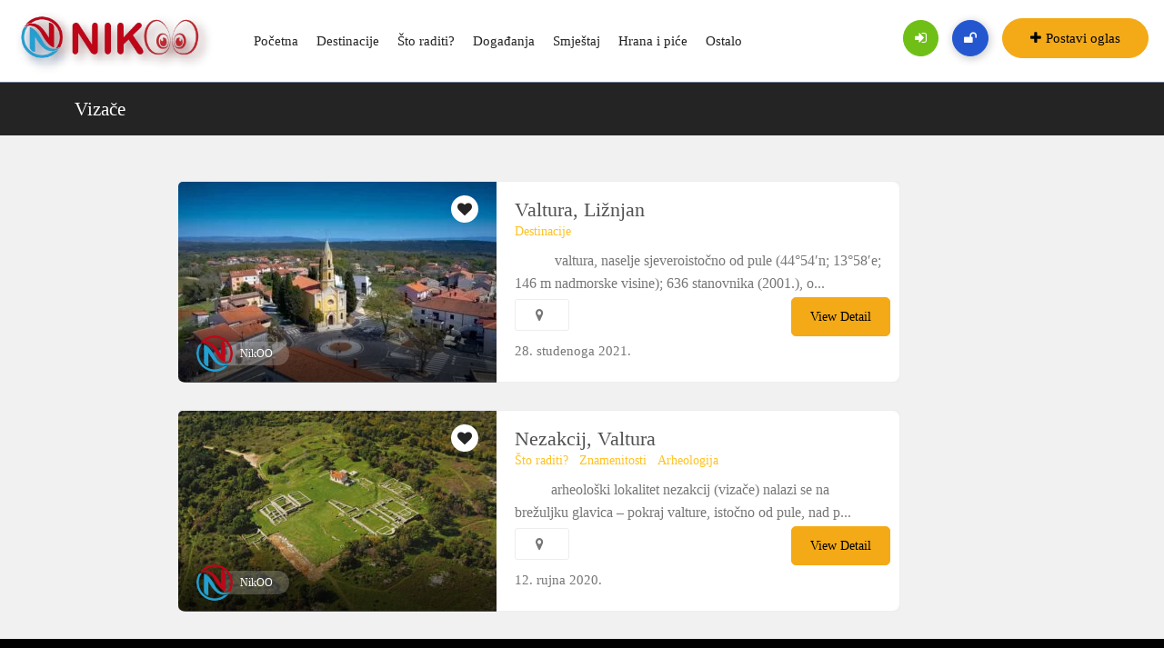

--- FILE ---
content_type: text/html; charset=UTF-8
request_url: https://nikoo.eu/ad_tag/vizace/
body_size: 25343
content:
<!DOCTYPE html><html lang="hr"><head><script data-no-optimize="1" type="ba328f752324731ce3f11fc9-text/javascript">var litespeed_docref=sessionStorage.getItem("litespeed_docref");litespeed_docref&&(Object.defineProperty(document,"referrer",{get:function(){return litespeed_docref}}),sessionStorage.removeItem("litespeed_docref"));</script> <meta charset="UTF-8"><meta name="viewport" content="width=device-width, initial-scale=1, minimum-scale=1, maximum-scale=1"><link rel="profile" href="https://gmpg.org/xfn/11" /><style id="adforest-custom-css"></style><meta name='robots' content='index, follow, max-image-preview:large, max-snippet:-1, max-video-preview:-1' /> <script id="cookieyes" type="litespeed/javascript" data-src="https://cdn-cookieyes.com/client_data/c92122188e9ba843b574805d/script.js"></script> <script id="google_gtagjs-js-consent-mode-data-layer" type="litespeed/javascript">window.dataLayer=window.dataLayer||[];function gtag(){dataLayer.push(arguments)}
gtag('consent','default',{"ad_personalization":"denied","ad_storage":"denied","ad_user_data":"denied","analytics_storage":"denied","functionality_storage":"denied","security_storage":"denied","personalization_storage":"denied","region":["AT","BE","BG","CH","CY","CZ","DE","DK","EE","ES","FI","FR","GB","GR","HR","HU","IE","IS","IT","LI","LT","LU","LV","MT","NL","NO","PL","PT","RO","SE","SI","SK"],"wait_for_update":500});window._googlesitekitConsentCategoryMap={"statistics":["analytics_storage"],"marketing":["ad_storage","ad_user_data","ad_personalization"],"functional":["functionality_storage","security_storage"],"preferences":["personalization_storage"]};window._googlesitekitConsents={"ad_personalization":"denied","ad_storage":"denied","ad_user_data":"denied","analytics_storage":"denied","functionality_storage":"denied","security_storage":"denied","personalization_storage":"denied","region":["AT","BE","BG","CH","CY","CZ","DE","DK","EE","ES","FI","FR","GB","GR","HR","HU","IE","IS","IT","LI","LT","LU","LV","MT","NL","NO","PL","PT","RO","SE","SI","SK"],"wait_for_update":500}</script> <title>Arhiva Vizače &#8211; NikOO.eu</title><link rel="canonical" href="https://nikoo.eu/ad_tag/vizace/" /><meta property="og:locale" content="hr_HR" /><meta property="og:type" content="article" /><meta property="og:title" content="Arhiva Vizače &#8211; NikOO.eu" /><meta property="og:url" content="https://nikoo.eu/ad_tag/vizace/" /><meta property="og:site_name" content="NikOO.eu" /><meta name="twitter:card" content="summary_large_image" /><meta name="twitter:site" content="@eu_nikoo" /> <script type="application/ld+json" class="yoast-schema-graph">{"@context":"https://schema.org","@graph":[{"@type":"CollectionPage","@id":"https://nikoo.eu/ad_tag/vizace/","url":"https://nikoo.eu/ad_tag/vizace/","name":"Arhiva Vizače &#8211; NikOO.eu","isPartOf":{"@id":"https://nikoo.eu/#website"},"primaryImageOfPage":{"@id":"https://nikoo.eu/ad_tag/vizace/#primaryimage"},"image":{"@id":"https://nikoo.eu/ad_tag/vizace/#primaryimage"},"thumbnailUrl":"https://nikoo.eu/wp-content/uploads/2021/11/Valtura.jpg","breadcrumb":{"@id":"https://nikoo.eu/ad_tag/vizace/#breadcrumb"},"inLanguage":"hr"},{"@type":"ImageObject","inLanguage":"hr","@id":"https://nikoo.eu/ad_tag/vizace/#primaryimage","url":"https://nikoo.eu/wp-content/uploads/2021/11/Valtura.jpg","contentUrl":"https://nikoo.eu/wp-content/uploads/2021/11/Valtura.jpg","width":800,"height":535},{"@type":"BreadcrumbList","@id":"https://nikoo.eu/ad_tag/vizace/#breadcrumb","itemListElement":[{"@type":"ListItem","position":1,"name":"Home","item":"https://nikoo.eu/"},{"@type":"ListItem","position":2,"name":"Vizače"}]},{"@type":"WebSite","@id":"https://nikoo.eu/#website","url":"https://nikoo.eu/","name":"NikOO.eu","description":"Vodič kroz hrvatske turističke destinacije i njihovu ponudu.","publisher":{"@id":"https://nikoo.eu/#organization"},"alternateName":"NikOO","potentialAction":[{"@type":"SearchAction","target":{"@type":"EntryPoint","urlTemplate":"https://nikoo.eu/?s={search_term_string}"},"query-input":{"@type":"PropertyValueSpecification","valueRequired":true,"valueName":"search_term_string"}}],"inLanguage":"hr"},{"@type":"Organization","@id":"https://nikoo.eu/#organization","name":"NikOO.eu","alternateName":"NikOO","url":"https://nikoo.eu/","logo":{"@type":"ImageObject","inLanguage":"hr","@id":"https://nikoo.eu/#/schema/logo/image/","url":"https://nikoo.eu/wp-content/uploads/2020/09/logo-krug40x40px.png","contentUrl":"https://nikoo.eu/wp-content/uploads/2020/09/logo-krug40x40px.png","width":74,"height":74,"caption":"NikOO.eu"},"image":{"@id":"https://nikoo.eu/#/schema/logo/image/"},"sameAs":["https://www.facebook.com/Nikooeu-110296004167809/","https://x.com/eu_nikoo","https://www.instagram.com/nikoo.eu2/"]}]}</script> <link rel='dns-prefetch' href='//static.addtoany.com' /><link rel='dns-prefetch' href='//www.google.com' /><link rel='dns-prefetch' href='//www.googletagmanager.com' /><link rel='dns-prefetch' href='//fonts.googleapis.com' /><link rel='dns-prefetch' href='//pagead2.googlesyndication.com' /><link rel='preconnect' href='https://fonts.gstatic.com' crossorigin /><link rel="alternate" type="application/rss+xml" title="NikOO.eu &raquo; Kanal" href="https://nikoo.eu/feed/" /><link rel="alternate" type="application/rss+xml" title="NikOO.eu &raquo; Kanal komentara" href="https://nikoo.eu/comments/feed/" /><link rel="alternate" type="application/rss+xml" title="NikOO.eu &raquo; Vizače Tags kanal" href="https://nikoo.eu/ad_tag/vizace/feed/" /><style id='wp-img-auto-sizes-contain-inline-css' type='text/css'>img:is([sizes=auto i],[sizes^="auto," i]){contain-intrinsic-size:3000px 1500px}
/*# sourceURL=wp-img-auto-sizes-contain-inline-css */</style><style id="litespeed-ccss">ul{box-sizing:border-box}:root{--wp--preset--font-size--normal:16px;--wp--preset--font-size--huge:42px}html :where(img[class*=wp-image-]){height:auto;max-width:100%}:root{--wp--preset--aspect-ratio--square:1;--wp--preset--aspect-ratio--4-3:4/3;--wp--preset--aspect-ratio--3-4:3/4;--wp--preset--aspect-ratio--3-2:3/2;--wp--preset--aspect-ratio--2-3:2/3;--wp--preset--aspect-ratio--16-9:16/9;--wp--preset--aspect-ratio--9-16:9/16;--wp--preset--color--black:#000000;--wp--preset--color--cyan-bluish-gray:#abb8c3;--wp--preset--color--white:#ffffff;--wp--preset--color--pale-pink:#f78da7;--wp--preset--color--vivid-red:#cf2e2e;--wp--preset--color--luminous-vivid-orange:#ff6900;--wp--preset--color--luminous-vivid-amber:#fcb900;--wp--preset--color--light-green-cyan:#7bdcb5;--wp--preset--color--vivid-green-cyan:#00d084;--wp--preset--color--pale-cyan-blue:#8ed1fc;--wp--preset--color--vivid-cyan-blue:#0693e3;--wp--preset--color--vivid-purple:#9b51e0;--wp--preset--gradient--vivid-cyan-blue-to-vivid-purple:linear-gradient(135deg,rgba(6,147,227,1) 0%,rgb(155,81,224) 100%);--wp--preset--gradient--light-green-cyan-to-vivid-green-cyan:linear-gradient(135deg,rgb(122,220,180) 0%,rgb(0,208,130) 100%);--wp--preset--gradient--luminous-vivid-amber-to-luminous-vivid-orange:linear-gradient(135deg,rgba(252,185,0,1) 0%,rgba(255,105,0,1) 100%);--wp--preset--gradient--luminous-vivid-orange-to-vivid-red:linear-gradient(135deg,rgba(255,105,0,1) 0%,rgb(207,46,46) 100%);--wp--preset--gradient--very-light-gray-to-cyan-bluish-gray:linear-gradient(135deg,rgb(238,238,238) 0%,rgb(169,184,195) 100%);--wp--preset--gradient--cool-to-warm-spectrum:linear-gradient(135deg,rgb(74,234,220) 0%,rgb(151,120,209) 20%,rgb(207,42,186) 40%,rgb(238,44,130) 60%,rgb(251,105,98) 80%,rgb(254,248,76) 100%);--wp--preset--gradient--blush-light-purple:linear-gradient(135deg,rgb(255,206,236) 0%,rgb(152,150,240) 100%);--wp--preset--gradient--blush-bordeaux:linear-gradient(135deg,rgb(254,205,165) 0%,rgb(254,45,45) 50%,rgb(107,0,62) 100%);--wp--preset--gradient--luminous-dusk:linear-gradient(135deg,rgb(255,203,112) 0%,rgb(199,81,192) 50%,rgb(65,88,208) 100%);--wp--preset--gradient--pale-ocean:linear-gradient(135deg,rgb(255,245,203) 0%,rgb(182,227,212) 50%,rgb(51,167,181) 100%);--wp--preset--gradient--electric-grass:linear-gradient(135deg,rgb(202,248,128) 0%,rgb(113,206,126) 100%);--wp--preset--gradient--midnight:linear-gradient(135deg,rgb(2,3,129) 0%,rgb(40,116,252) 100%);--wp--preset--font-size--small:13px;--wp--preset--font-size--medium:20px;--wp--preset--font-size--large:36px;--wp--preset--font-size--x-large:42px;--wp--preset--spacing--20:0.44rem;--wp--preset--spacing--30:0.67rem;--wp--preset--spacing--40:1rem;--wp--preset--spacing--50:1.5rem;--wp--preset--spacing--60:2.25rem;--wp--preset--spacing--70:3.38rem;--wp--preset--spacing--80:5.06rem;--wp--preset--shadow--natural:6px 6px 9px rgba(0, 0, 0, 0.2);--wp--preset--shadow--deep:12px 12px 50px rgba(0, 0, 0, 0.4);--wp--preset--shadow--sharp:6px 6px 0px rgba(0, 0, 0, 0.2);--wp--preset--shadow--outlined:6px 6px 0px -3px rgba(255, 255, 255, 1), 6px 6px rgba(0, 0, 0, 1);--wp--preset--shadow--crisp:6px 6px 0px rgba(0, 0, 0, 1)}body{--extendify--spacing--large:var(--wp--custom--spacing--large,clamp(2em, 8vw, 8em))!important;--wp--preset--font-size--ext-small:1rem!important;--wp--preset--font-size--ext-medium:1.125rem!important;--wp--preset--font-size--ext-large:clamp(1.65rem, 3.5vw, 2.15rem)!important;--wp--preset--font-size--ext-x-large:clamp(3rem, 6vw, 4.75rem)!important;--wp--preset--font-size--ext-xx-large:clamp(3.25rem, 7.5vw, 5.75rem)!important;--wp--preset--color--black:#000!important;--wp--preset--color--white:#fff!important}:root{--woocommerce:#720eec;--wc-green:#7ad03a;--wc-red:#a00;--wc-orange:#ffba00;--wc-blue:#2ea2cc;--wc-primary:#720eec;--wc-primary-text:#fcfbfe;--wc-secondary:#e9e6ed;--wc-secondary-text:#515151;--wc-highlight:#958e09;--wc-highligh-text:white;--wc-content-bg:#fff;--wc-subtext:#767676;--wc-form-border-color:rgba(32, 7, 7, 0.8);--wc-form-border-radius:4px;--wc-form-border-width:1px}@media only screen and (max-width:768px){:root{--woocommerce:#720eec;--wc-green:#7ad03a;--wc-red:#a00;--wc-orange:#ffba00;--wc-blue:#2ea2cc;--wc-primary:#720eec;--wc-primary-text:#fcfbfe;--wc-secondary:#e9e6ed;--wc-secondary-text:#515151;--wc-highlight:#958e09;--wc-highligh-text:white;--wc-content-bg:#fff;--wc-subtext:#767676;--wc-form-border-color:rgba(32, 7, 7, 0.8);--wc-form-border-radius:4px;--wc-form-border-width:1px}}:root{--woocommerce:#720eec;--wc-green:#7ad03a;--wc-red:#a00;--wc-orange:#ffba00;--wc-blue:#2ea2cc;--wc-primary:#720eec;--wc-primary-text:#fcfbfe;--wc-secondary:#e9e6ed;--wc-secondary-text:#515151;--wc-highlight:#958e09;--wc-highligh-text:white;--wc-content-bg:#fff;--wc-subtext:#767676;--wc-form-border-color:rgba(32, 7, 7, 0.8);--wc-form-border-radius:4px;--wc-form-border-width:1px}.fa{-moz-osx-font-smoothing:grayscale;-webkit-font-smoothing:antialiased;display:inline-block;font-style:normal;font-variant:normal;text-rendering:auto;line-height:1}.fa-angle-down:before{content:""}.fa-calendar:before{content:""}.fa-eye:before{content:""}.fa-map-marker:before{content:""}.fa-plus:before{content:""}.fa-unlock:before{content:""}.sr-only{border:0;clip:rect(0,0,0,0);height:1px;margin:-1px;overflow:hidden;padding:0;position:absolute;width:1px}.fa{font-family:"Font Awesome 5 Free";font-weight:900}.fa{display:inline-block;font:normal normal normal 14px/1 FontAwesome;font-size:inherit;text-rendering:auto;-webkit-font-smoothing:antialiased;-moz-osx-font-smoothing:grayscale}.pull-right{float:right}.pull-left{float:left}.fa-clock-o:before{content:""}.fa-map-marker:before{content:""}.fa-plus:before{content:""}.fa-eye:before{content:""}.fa-calendar:before{content:""}.fa-sign-in:before{content:""}.fa-unlock:before{content:""}.fa-angle-down:before{content:""}.sr-only{position:absolute;width:1px;height:1px;padding:0;margin:-1px;overflow:hidden;clip:rect(0,0,0,0);border:0}:root{--bs-blue:#0d6efd;--bs-indigo:#6610f2;--bs-purple:#6f42c1;--bs-pink:#d63384;--bs-red:#dc3545;--bs-orange:#fd7e14;--bs-yellow:#ffc107;--bs-green:#198754;--bs-teal:#20c997;--bs-cyan:#0dcaf0;--bs-white:#fff;--bs-gray:#6c757d;--bs-gray-dark:#343a40;--bs-primary:#0d6efd;--bs-secondary:#6c757d;--bs-success:#198754;--bs-info:#0dcaf0;--bs-warning:#ffc107;--bs-danger:#dc3545;--bs-light:#f8f9fa;--bs-dark:#212529;--bs-font-sans-serif:system-ui,-apple-system,"Segoe UI",Roboto,"Helvetica Neue",Arial,"Noto Sans","Liberation Sans",sans-serif,"Apple Color Emoji","Segoe UI Emoji","Segoe UI Symbol","Noto Color Emoji";--bs-font-monospace:SFMono-Regular,Menlo,Monaco,Consolas,"Liberation Mono","Courier New",monospace;--bs-gradient:linear-gradient(180deg, rgba(255, 255, 255, 0.15), rgba(255, 255, 255, 0))}*,::after,::before{box-sizing:border-box}@media (prefers-reduced-motion:no-preference){:root{scroll-behavior:smooth}}body{margin:0;font-family:var(--bs-font-sans-serif);font-size:1rem;font-weight:400;line-height:1.5;color:#212529;background-color:#fff;-webkit-text-size-adjust:100%}h1,h2,h3,h4{margin-top:0;margin-bottom:.5rem;font-weight:500;line-height:1.2}h1{font-size:calc(1.375rem + 1.5vw)}@media (min-width:1200px){h1{font-size:2.5rem}}h2{font-size:calc(1.325rem + .9vw)}@media (min-width:1200px){h2{font-size:2rem}}h3{font-size:calc(1.3rem + .6vw)}@media (min-width:1200px){h3{font-size:1.75rem}}h4{font-size:calc(1.275rem + .3vw)}@media (min-width:1200px){h4{font-size:1.5rem}}p{margin-top:0;margin-bottom:1rem}ul{padding-left:2rem}ul{margin-top:0;margin-bottom:1rem}ul ul{margin-bottom:0}strong{font-weight:bolder}a{color:#0d6efd;text-decoration:underline}img{vertical-align:middle}label{display:inline-block}button{border-radius:0}button,input,select,textarea{margin:0;font-family:inherit;font-size:inherit;line-height:inherit}button,select{text-transform:none}select{word-wrap:normal}[type=button],[type=submit],button{-webkit-appearance:button}::-moz-focus-inner{padding:0;border-style:none}textarea{resize:vertical}::-webkit-datetime-edit-day-field,::-webkit-datetime-edit-fields-wrapper,::-webkit-datetime-edit-hour-field,::-webkit-datetime-edit-minute,::-webkit-datetime-edit-month-field,::-webkit-datetime-edit-text,::-webkit-datetime-edit-year-field{padding:0}::-webkit-inner-spin-button{height:auto}::-webkit-search-decoration{-webkit-appearance:none}::-webkit-color-swatch-wrapper{padding:0}::file-selector-button{font:inherit}::-webkit-file-upload-button{font:inherit;-webkit-appearance:button}.img-fluid{max-width:100%;height:auto}.container,.container-fluid{width:100%;padding-right:var(--bs-gutter-x,.75rem);padding-left:var(--bs-gutter-x,.75rem);margin-right:auto;margin-left:auto}@media (min-width:576px){.container{max-width:540px}}@media (min-width:768px){.container{max-width:720px}}@media (min-width:992px){.container{max-width:960px}}@media (min-width:1200px){.container{max-width:1140px}}@media (min-width:1400px){.container{max-width:1320px}}.row{--bs-gutter-x:1.5rem;--bs-gutter-y:0;display:flex;flex-wrap:wrap;margin-top:calc(var(--bs-gutter-y)*-1);margin-right:calc(var(--bs-gutter-x)/-2);margin-left:calc(var(--bs-gutter-x)/-2)}.row>*{flex-shrink:0;width:100%;max-width:100%;padding-right:calc(var(--bs-gutter-x)/2);padding-left:calc(var(--bs-gutter-x)/2);margin-top:var(--bs-gutter-y)}.col-12{flex:0 0 auto;width:100%}@media (min-width:576px){.col-sm-12{flex:0 0 auto;width:100%}}@media (min-width:768px){.col-md-4{flex:0 0 auto;width:33.3333333333%}.col-md-6{flex:0 0 auto;width:50%}.col-md-12{flex:0 0 auto;width:100%}}@media (min-width:992px){.col-lg-4{flex:0 0 auto;width:33.3333333333%}.col-lg-8{flex:0 0 auto;width:66.6666666667%}.col-lg-12{flex:0 0 auto;width:100%}}@media (min-width:1200px){.col-xl-4{flex:0 0 auto;width:33.3333333333%}.col-xl-8{flex:0 0 auto;width:66.6666666667%}.col-xl-12{flex:0 0 auto;width:100%}}@media (min-width:1400px){.col-xxl-12{flex:0 0 auto;width:100%}}.form-control{display:block;width:100%;padding:.375rem .75rem;font-size:1rem;font-weight:400;line-height:1.5;color:#212529;background-color:#fff;background-clip:padding-box;border:1px solid #ced4da;-webkit-appearance:none;-moz-appearance:none;appearance:none;border-radius:.25rem}.form-control::-webkit-date-and-time-value{height:1.5em}.form-control::-moz-placeholder{color:#6c757d;opacity:1}.form-control::-webkit-file-upload-button{padding:.375rem .75rem;margin:-.375rem -.75rem;-webkit-margin-end:.75rem;margin-inline-end:.75rem;color:#212529;background-color:#e9ecef;border-color:inherit;border-style:solid;border-width:0;border-inline-end-width:1px;border-radius:0}textarea.form-control{min-height:calc(1.5em + .75rem + 2px)}.btn{display:inline-block;font-weight:400;line-height:1.5;color:#212529;text-align:center;text-decoration:none;vertical-align:middle;background-color:#fff0;border:1px solid #fff0;padding:.375rem .75rem;font-size:1rem;border-radius:.25rem}.btn-dark{color:#fff;background-color:#212529;border-color:#212529}.fade:not(.show){opacity:0}.modal{position:fixed;top:0;left:0;z-index:1060;display:none;width:100%;height:100%;overflow:hidden;outline:0}.modal-dialog{position:relative;width:auto;margin:.5rem}.modal.fade .modal-dialog{transform:translate(0,-50px)}.modal-content{position:relative;display:flex;flex-direction:column;width:100%;background-color:#fff;background-clip:padding-box;border:1px solid rgb(0 0 0/.2);border-radius:.3rem;outline:0}.modal-header{display:flex;flex-shrink:0;align-items:center;justify-content:space-between;padding:1rem 1rem;border-bottom:1px solid #dee2e6;border-top-left-radius:calc(.3rem - 1px);border-top-right-radius:calc(.3rem - 1px)}.modal-title{margin-bottom:0;line-height:1.5}.modal-body{position:relative;flex:1 1 auto;padding:1rem}.modal-footer{display:flex;flex-wrap:wrap;flex-shrink:0;align-items:center;justify-content:flex-end;padding:.75rem;border-top:1px solid #dee2e6;border-bottom-right-radius:calc(.3rem - 1px);border-bottom-left-radius:calc(.3rem - 1px)}.modal-footer>*{margin:.25rem}@media (min-width:576px){.modal-dialog{max-width:500px;margin:1.75rem auto}}@media (min-width:992px){.modal-lg{max-width:800px}}.carousel{position:relative}.clearfix::after{display:block;clear:both;content:""}.my-2{margin-top:.5rem!important;margin-bottom:.5rem!important}[class^="flaticon-"]:before,[class^="flaticon-"]:after{font-family:Flaticon;font-style:normal}.flaticon-signs:before{content:""}.owl-carousel{position:relative}.owl-carousel{display:none;width:100%;z-index:1}html{height:100%;width:100%}body{background-color:#fff;font-family:"Lato";line-height:1.75em;font-size:16px;font-weight:400;color:#777;text-rendering:optimizeLegibility;-webkit-font-smoothing:antialiased;-moz-osx-font-smoothing:grayscale;padding-right:0!important;overflow-x:hidden}html,body{overflow-x:hidden!important}.active{color:#ffc220}h1,h2,h3,h4{position:relative;margin:0;text-rendering:optimizelegibility;text-decoration:none;font-weight:700;color:#20292f}.btn,button{outline:0}a{outline:0;color:#fff}ul{list-style:none;padding:0;margin:0}strong{font-weight:700;color:#ddecf56e}a{color:#000;text-decoration:none}p{margin-bottom:0}p:not(:last-child){margin-bottom:1rem}h1{font-size:36px}h2{font-size:24px}h3{font-size:20px}h4{font-size:16px}.btn{border-radius:0}.btn-theme{background:#ffC220;padding:10px 20px;border-radius:5px;border-color:#ffC220;color:#000}a{color:#ffc220}.form-control::-webkit-input-placeholder{color:#959595}.form-control:-moz-placeholder{color:#959595}.form-control::-moz-placeholder{color:#959595}.form-control:-ms-input-placeholder{color:#959595}textarea.form-control{margin-bottom:40px;border-radius:0}.modal-header{background-color:#1b232f}button.close{float:right;font-size:1.5rem;font-weight:700;line-height:1;color:#fff;text-shadow:0 1px 0#fff;opacity:.3;padding:0;background-color:#fff0;border:0}.modal-content{border:none}.loading{display:none;position:fixed;z-index:9999999;height:2em;width:2em;overflow:show;margin:auto;top:0;left:0;bottom:0;right:0}.loading:before{content:"";display:block;position:fixed;top:0;left:0;width:100%;height:100%;background-color:rgb(0 0 0/.3)}.loading:not(:required):after{content:"";display:block;font-size:10px;width:1em;height:1em;margin-top:-.5em;-webkit-animation:spinner 1500ms infinite linear;-moz-animation:spinner 1500ms infinite linear;-ms-animation:spinner 1500ms infinite linear;-o-animation:spinner 1500ms infinite linear;animation:spinner 1500ms infinite linear;border-radius:.5em;-webkit-box-shadow:rgb(0 0 0/75%) 1.5em 0 0 0,rgb(0 0 0/75%) 1.1em 1.1em 0 0,rgb(0 0 0/75%)0 1.5em 0 0,rgb(0 0 0/75%) -1.1em 1.1em 0 0,rgb(0 0 0/50%) -1.5em 0 0 0,rgb(0 0 0/50%) -1.1em -1.1em 0 0,rgb(0 0 0/75%)0-1.5em 0 0,rgb(0 0 0/75%) 1.1em -1.1em 0 0;box-shadow:rgb(0 0 0/75%) 1.5em 0 0 0,rgb(0 0 0/75%) 1.1em 1.1em 0 0,rgb(0 0 0/75%)0 1.5em 0 0,rgb(0 0 0/75%) -1.1em 1.1em 0 0,rgb(0 0 0/75%) -1.5em 0 0 0,rgb(0 0 0/75%) -1.1em -1.1em 0 0,rgb(0 0 0/75%)0-1.5em 0 0,rgb(0 0 0/75%) 1.1em -1.1em 0 0}.loading:not(:required){font:0/0 a;color:#fff0;text-shadow:none;background-color:#fff0;border:0}.reply_rating button.close{color:#000}.alignright{float:right;margin:5px 0 20px 20px}.sb-header,.sb-header *{-webkit-box-sizing:border-box;-moz-box-sizing:border-box;box-sizing:border-box}.sb-header:before,.sb-header:after,.sb-header *:before,.sb-header *:after{-webkit-box-sizing:border-box;-moz-box-sizing:border-box;box-sizing:border-box}.sb-header{position:relative;font-size:16px;line-height:1.42857143;background-color:#fff;z-index:99;-webkit-text-size-adjust:100%;-moz-text-size-adjust:100%;-ms-text-size-adjust:100%;text-size-adjust:100%}.sb-header ul{margin-bottom:inherit}.sb-header img{max-width:100%;height:auto;vertical-align:top}.sb-header-container{position:relative}.sb-header .logo{text-align:center;padding:30px 40px}.sb-header .logo img{max-width:100%;height:auto}.burger-menu{z-index:99;position:absolute;top:35px;right:14px;width:20px;height:17px;display:flex;flex-direction:column;justify-content:space-between}.line-menu{background-color:#111;border-radius:2px;width:100%;height:3px}.line-menu.line-half{width:50%}.line-menu.first-line{transform-origin:right}.line-menu.last-line{align-self:flex-end;transform-origin:left}.sb-menu>ul{display:none;padding:0 0 20px}.sb-menu ul li{position:relative}.sb-menu ul li>a{display:block;font-size:15px;text-transform:none;color:#242424;font-weight:500;padding:14px 15px;text-decoration:none}.sb-menu ul ul li>a{font-size:14px;font-style:italic;text-transform:inherit;background-color:#efefef;padding:14px 15px 14px 30px}.sb-menu li>ul{display:none}.header-shadow-wrapper{position:absolute;top:100%;left:0;width:100%;height:30px;overflow:hidden;z-index:-1}.header-shadow-wrapper:after{display:block;position:relative;content:"";width:100%;height:60px;top:-60px;border-radius:50%;-webkit-box-shadow:0 10px 30px -5px rgb(0 0 0/.1);-moz-box-shadow:0 10px 30px -5px rgb(0 0 0/.1);-o-box-shadow:0 10px 30px -5px rgb(0 0 0/.1);box-shadow:0 10px 30px -5px rgb(0 0 0/.1)}@media (min-width:768px){.sb-header .logo{float:left;padding:20px 40px 30px 0}.sb-menu{clear:both}.header-shadow-wrapper:after{-webkit-box-shadow:0 10px 40px -5px rgb(0 0 0/.1);-moz-box-shadow:0 10px 40px -5px rgb(0 0 0/.1);-o-box-shadow:0 10px 40px -5px rgb(0 0 0/.1);box-shadow:0 10px 40px -5px rgb(0 0 0/.1)}}@media (min-width:1200px){.sb-header-container{height:90px}.sb-header .logo{position:relative;padding:0;padding-right:30px;top:50%;-webkit-transform:translateY(-50%);-moz-transform:translateY(-50%);-o-transform:translateY(-50%);transform:translateY(-50%)}.sb-header .logo img{max-width:inherit;max-height:90px;width:auto}.burger-menu{display:none}.sb-menu{clear:inherit;margin-left:30px}.sb-menu>ul{display:block!important;padding:0;font-size:0}.sb-menu>ul>li{display:inline-block}.sb-menu ul li{position:relative}.sb-menu>ul>li>a{position:relative;height:90px;line-height:90px;box-sizing:border-box;white-space:nowrap;padding:0 13px}.sb-menu>ul>li:last-child>a{padding:0 0 0 20px}.sb-menu li>ul{display:block!important;position:absolute;width:250px;top:100%;left:0;background-color:#fff;padding:20px 0;visibility:hidden;opacity:0;-webkit-box-shadow:0 12px 30px -2px rgb(0 0 0/.1);-moz-box-shadow:0 12px 30px -2px rgb(0 0 0/.1);-o-box-shadow:0 12px 30px -2px rgb(0 0 0/.1);box-shadow:0 12px 30px -2px rgb(0 0 0/.1)}.sb-menu ul ul li>a{position:relative;color:#818181;padding:9px 35px 7px}.sb-menu ul ul li>a{color:#000;background-color:#dfa52130;font-style:inherit}.sb-menu.submenu-top-border li>ul{border-top:3px solid #ffc220}.sb-menu.submenu-scale li>ul{-webkit-transform:scale(0);transform:scale(0);-webkit-transform-origin:0 0;transform-origin:0 0}}input[type=submit],button[type=submit]{background:#ffC220;border-color:#ffC220;color:#000}.logo{text-align:center}ul.drop-down-multilevel li.sub-menu a{font-size:16px;font-weight:400}.logo a img{padding-left:60px;padding-top:7px}label{color:#232323;font-weight:400}ul.drop-down-multilevel li{padding-left:15px}a{color:#ffc222}.slides,.slides>li{margin:0;padding:0;list-style:none}.flexslider{margin:0;padding:0}.flexslider .slides>li{display:none;-webkit-backface-visibility:hidden}.flexslider .slides img{width:100%;display:block}.flexslider .slides:after{content:" ";display:block;clear:both;visibility:hidden;line-height:0;height:0}.flexslider{background:#fff;border:4px solid #fff;position:relative;zoom:1;-webkit-border-radius:4px;-moz-border-radius:4px;border-radius:4px;-webkit-box-shadow:""0 1px 4px rgb(0 0 0/.2);-moz-box-shadow:""0 1px 4px rgb(0 0 0/.2);-o-box-shadow:""0 1px 4px rgb(0 0 0/.2);box-shadow:""0 1px 4px rgb(0 0 0/.2)}.flexslider .slides{zoom:1}.flexslider .slides img{height:auto}.close{display:inline-block;background:#ccc;position:absolute;right:12px;border-radius:50%;height:25px;width:25px;text-align:center;line-height:1.5}.recent-ads-list-title a{text-transform:capitalize}.recent-ads-list-price{color:#ffc220;font-size:16px;font-weight:500}.recent-ads-list-title a{text-transform:none;font-size:16px;position:relative;font-weight:700;color:#242424}.close{display:inline-block;background:#ccc;position:absolute;right:12px;border-radius:50%;height:25px;width:25px;text-align:center;line-height:1.5}.loading{position:fixed;z-index:99999;height:2em;width:2em;overflow:show;margin:auto;top:0;left:0;bottom:0;right:0}.loading:before{content:"";display:block;position:fixed;top:0;left:0;width:100%;height:100%;background-color:rgb(0 0 0/.3)}.loading:not(:required){font:0/0 a;color:#fff0;text-shadow:none;background-color:#fff0;border:0}.loading:not(:required):after{content:"";display:block;font-size:10px;width:1em;height:1em;margin-top:-.5em;-webkit-animation:spinner 1500ms infinite linear;-moz-animation:spinner 1500ms infinite linear;-ms-animation:spinner 1500ms infinite linear;-o-animation:spinner 1500ms infinite linear;animation:spinner 1500ms infinite linear;border-radius:.5em;-webkit-box-shadow:rgb(0 0 0/.75) 1.5em 0 0 0,rgb(0 0 0/.75) 1.1em 1.1em 0 0,rgb(0 0 0/.75)0 1.5em 0 0,rgb(0 0 0/.75) -1.1em 1.1em 0 0,rgb(0 0 0/.5) -1.5em 0 0 0,rgb(0 0 0/.5) -1.1em -1.1em 0 0,rgb(0 0 0/.75)0-1.5em 0 0,rgb(0 0 0/.75) 1.1em -1.1em 0 0;box-shadow:rgb(0 0 0/.75) 1.5em 0 0 0,rgb(0 0 0/.75) 1.1em 1.1em 0 0,rgb(0 0 0/.75)0 1.5em 0 0,rgb(0 0 0/.75) -1.1em 1.1em 0 0,rgb(0 0 0/.75) -1.5em 0 0 0,rgb(0 0 0/.75) -1.1em -1.1em 0 0,rgb(0 0 0/.75)0-1.5em 0 0,rgb(0 0 0/.75) 1.1em -1.1em 0 0}@-webkit-keyframes spinner{0%{-webkit-transform:rotate(0deg);-moz-transform:rotate(0deg);-ms-transform:rotate(0deg);-o-transform:rotate(0deg);transform:rotate(0deg)}100%{-webkit-transform:rotate(360deg);-moz-transform:rotate(360deg);-ms-transform:rotate(360deg);-o-transform:rotate(360deg);transform:rotate(360deg)}}@-moz-keyframes spinner{0%{-webkit-transform:rotate(0deg);-moz-transform:rotate(0deg);-ms-transform:rotate(0deg);-o-transform:rotate(0deg);transform:rotate(0deg)}100%{-webkit-transform:rotate(360deg);-moz-transform:rotate(360deg);-ms-transform:rotate(360deg);-o-transform:rotate(360deg);transform:rotate(360deg)}}@-o-keyframes spinner{0%{-webkit-transform:rotate(0deg);-moz-transform:rotate(0deg);-ms-transform:rotate(0deg);-o-transform:rotate(0deg);transform:rotate(0deg)}100%{-webkit-transform:rotate(360deg);-moz-transform:rotate(360deg);-ms-transform:rotate(360deg);-o-transform:rotate(360deg);transform:rotate(360deg)}}@keyframes spinner{0%{-webkit-transform:rotate(0deg);-moz-transform:rotate(0deg);-ms-transform:rotate(0deg);-o-transform:rotate(0deg);transform:rotate(0deg)}100%{-webkit-transform:rotate(360deg);-moz-transform:rotate(360deg);-ms-transform:rotate(360deg);-o-transform:rotate(360deg);transform:rotate(360deg)}}.detail-list span{color:#777}input{outline:0}.header-shadow-wrapper{display:none}.sb-header.sb-header-5{border-bottom:1px solid}ul.list-sign-in li{display:inline-block;padding:10px}ul.list-sign-in .login-me a,ul.list-sign-in .register-me a{font-weight:500;color:#242424;font-size:15px}.sb-header.sb-header-5 .sign-in-up{margin-top:5px}.sign-in-up ul.list-sign-in li{padding:24px 5px}.category-title a{font-size:14px;margin-right:4px}ul.listning-list-all li{display:inline-block;padding:15px 10px}ul.listning-list-all li a{font-weight:400;font-size:16px;color:#242424}.best-car-sale{display:flex;align-items:center;justify-content:space-between;margin-top:40px}ul.home-tab-list li{display:inline-block}ul.home-tab-list li{display:inline-block}ul.home-tab-list li::after{content:"";margin:auto 10px}ul.home-tab-list li:last-child::after{content:"";margin:auto 10px}ul.home-tab-list li a{color:#777}ul.clendar-head li{display:inline-block}a.update-item::after{content:"";margin:auto 15px}ul.clendar-head li a{color:#777}section.home-item-head{background:#eef3f7;padding-top:40px;padding-bottom:30px}.offer-heading span{float:right;color:#242424}section.detail-list{background-color:#f3f3f3;padding-bottom:50px}.home-item-head .best-car-sale .offer-heading{margin-top:20px}ul.clendar-head li:last-child a.update-item::after{display:none}.flexslider:first-child{margin-top:30px}.report-quote .modal-body form button{background:#ffc220;border:1px solid #ffc220;color:#242424!important}.report-quote .modal-header .close span{color:#242424;font-size:16px}.style1-short-features{background:#fff;margin-top:30px;padding:30px}.detail-list .desc-points{background:#fff;padding-left:30px;padding-right:30px}.detail-list .descrip-head .heading{font-size:22px}.descrip-head .heading{font-size:22px;margin-bottom:15px}.write-review form label{font-size:16px;font-weight:700;margin-top:18px}.list-des-location .list-feature ul.listning-list-all{margin-left:-10px}.header_home{position:relative;background:#fff!important}.modal-header{background:#fff none repeat scroll 0 0;border-bottom:1px solid #e2e2e2;border-radius:4px 4px 0 0;min-height:16.43px;padding:15px 20px}.share-ad .modal-header .modal-title,.report-quote .modal-header .modal-title{font-weight:700;color:#232323;overflow:hidden;font-size:16px}.share-ad .recent-ads .recent-ads-list{border-bottom:1px solid #e2e2e2!important;margin-bottom:30px!important;padding-bottom:10px!important}.share-ad .recent-ads .recent-ads-list-image{width:50%;display:table-cell}.share-ad .recent-ads .recent-ads-list-image-inner{background-color:#fff0;width:auto;height:auto;display:block;min-height:60px;margin:0 16px 0 0;position:relative}.share-ad .recent-ads .recent-ads-list-content{display:table-cell;vertical-align:top}.share-ad .recent-ads-list-content h3.recent-ads-list-title{font-size:16px;font-weight:700}.recent-ads-list-content h3.recent-ads-list-title{color:#232323;font-size:16px;font-weight:400;line-height:1.6em}.recent-ads .recent-ads-list-price{display:inline-block;font-size:14px;font-weight:600}.promotional_slider .featured-slider-1{position:relative;padding:20px 30px 0}.recent-ads .recent-ads-list-image img{display:block;position:relative;width:100%;z-index:2}.header_home{position:relative!important}.sign-in-up{float:right}.best-car-sale .sale-head h1{font-size:36px;color:#20292f;font-weight:700;padding:10px 0}ul.clendar-head li a i{color:#777!important;margin-right:5px}.sign-in-up ul.list-sign-in li a i{margin-right:5px}i.fa.fa-angle-down.fa-indicator{display:none}.share-ad .modal-body .recent-ads{margin-top:0}.share-ad .modal-header span{color:#242424;font-size:16px}.share-ad .modal-body .share-link{font-weight:700;color:#ffc220;margin-top:-15px}.recent-ads{position:relative;overflow:hidden}.recent-ads:before{background-color:rgb(255 255 255/.4);display:block;position:absolute;top:0;left:-100%;width:100%;height:100%;opacity:0;content:"";z-index:1}div#carousel ul.slides li{margin-right:5px;opacity:.5}div#carousel ul.slides li img{margin:0 5px 0 0!important;border:2px solid #bfbfbf;height:80px}.sb-header.sb-header-5 nav.sb-menu.menu-5 ul li a{font-weight:400}section.dt-detaial-page{padding:10px;background:#242424}ul.detail-page-item li{display:inline-block;position:relative}ul.detail-page-item li:not(:last-child)::after{content:"/";margin:auto 20px;color:#fff}ul.detail-page-item li a{color:#fff}.no-padding{padding:0!important}.short-features .no-padding{padding:0 15px!important;padding-bottom:10px!important}.sb-header .logo a img{padding-left:0}.btn-block{width:100%;margin-top:5px}.report-quote .modal-content{margin-top:100px;overflow:hidden;border:1px solid #e2e2e2;border-radius:0}.share-ad .modal-content{margin-top:100px;overflow:hidden;border:1px solid #e2e2e2;border-radius:0}.sticky-post-button{border-radius:50%;bottom:50px;box-shadow:1px 1px 4px rgb(0 0 0/20%);height:90px;right:90px;position:fixed;text-align:center;background:#ffc220;width:90px;z-index:999}.sticky-post-button .sell-icons{display:inline-block;margin:22px 0 0 0;width:100%}.sticky-post-button .sell-icons i{font-size:36px;margin-bottom:0;font-weight:400}.sticky-post-button h4{font-size:16px;font-weight:500;margin-top:-7px}.sticky-post-button-hidden{display:none}.cd-top{display:inline-block;height:40px;width:40px;position:fixed;bottom:40px;right:10px;box-shadow:0 0 10px rgb(0 0 0/5%);overflow:hidden;text-indent:100%;white-space:nowrap;visibility:hidden;opacity:0;background:#ffc220 url(/wp-content/themes/adforest/images/cd-top-arrow.svg)no-repeat center 50%}.recent-ads .recent-ads-list-image{display:table-cell;width:96px}.recent-ads .recent-ads-list-content{display:table-cell;vertical-align:top}.recent-ads .recent-ads-list-image-inner{background-color:rgb(0 0 0/.12);display:block;min-height:60px;margin:0 16px 0 0;position:relative;width:100px}.white.category-grid-box-1{border:1px solid #e9e6e0;box-shadow:none;width:100%;overflow:hidden;position:relative}.category-grid-box-1{background:#fff none repeat scroll 0 0;box-shadow:0 2px 5px -1px rgb(0 0 0/16%);margin-bottom:30px;overflow:hidden;position:relative;display:block;width:100%}.white.category-grid-box-1 .short-description-1{background:#fff none repeat scroll 0 0;padding:15px;position:relative}.category-grid-box-1 .category-title{color:#a0a0a0;font-size:12px}.category-grid-box-1 .category-title a{color:#777;margin-right:5px;text-transform:capitalize;font-size:12px}.white.category-grid-box-1 h2{color:#232323;font-size:20px;text-transform:none!important;font-weight:500}.short-description-1 .location{margin-bottom:0;font-size:14px}.location i{padding-right:5px}.white.category-grid-box-1 .ad-price{font-size:16px;font-weight:600;float:left;margin-bottom:10px}.white.category-grid-box-1 .ad-info-1{border-top:1px solid #e9e6e0;background:#fcfbf9 none repeat scroll 0 0}.white.category-grid-box-1 .ad-info-1 ul{list-style:outside none none;margin:0;padding:0 15px}.pull-left{float:left!important}.white.category-grid-box-1 .ad-info-1 ul li,.white.category-grid-box-1 .ad-info-1 ul li a{color:#a0a0a0;font-weight:400}.white.category-grid-box-1 .ad-info-1 ul li{display:inline-block;margin-bottom:0;margin-right:10px;vertical-align:middle;font-size:13px}.white.category-grid-box-1 .ad-info-1{overflow:hidden;width:100%;padding:5px 0}.pull-right{float:right!important}.ad-info-1 ul li i{margin-right:5px}.white.category-grid-box-1 .ad-info-1 ul li,.white.category-grid-box-1 .ad-info-1 ul li a{color:#777}.white.category-grid-box-1 img{width:100%}.category-grid-box-1{background:#fff none repeat scroll 0 0;box-shadow:0 2px 5px -1px rgb(0 0 0/16%);margin-bottom:30px;overflow:hidden;position:relative;display:block;width:100%}.category-grid-box-1 .image{overflow:hidden;position:relative}.category-grid-box-1 .short-description-1{padding:15px 15px 15px 15px;background:#243136 none repeat scroll 0 0;position:relative}.category-grid-box-1 .category-title{color:#777;font-size:12px}.category-grid-box-1 h2{font-size:20px;text-transform:none;font-weight:500}.category-grid-box-1 h2 a{color:#fff}.white.category-grid-box-1 h2 a{color:#20292f}.ad-info-1{background:#1d282c none repeat scroll 0 0;overflow:hidden;width:100%;padding:5px 0}.ad-info-1 ul{list-style:outside none none;margin:0;padding:0 15px}.ad-info-1 ul li{color:#fff;display:inline-block;margin-bottom:0;margin-right:10px;vertical-align:middle;font-size:14px}.sb-header-5 ul.list-sign-in li a.btn{width:100%;border-radius:40px;padding:10px 30px}.sb-header-5 .sign-in-up ul.list-sign-in li.register-me a i{border:1px solid;border-top-color:currentcolor;border-right-color:currentcolor;border-bottom-color:currentcolor;border-left-color:currentcolor;color:#fff;background:#2457cf;border-radius:50%;text-align:center;border-color:#2457cf;padding:10px 12px;font-weight:400;box-shadow:1px 2px 10px 1px rgb(0 0 0/20%);line-height:18px;vertical-align:middle}.sb-header-5 .sign-in-up ul.list-sign-in li.login-me a i{border:1px solid;border-top-color:currentcolor;border-right-color:currentcolor;border-bottom-color:currentcolor;border-left-color:currentcolor;color:#fff;background:#6fbf17;border-radius:50%;text-align:center;padding:10px 12px;border-color:#6fbf17;line-height:18px;vertical-align:middle}ul.drop-down-multilevel li{padding:5px 10px}.sb-header-5 .sign-in-up ul.list-sign-in li{padding:15px 5px}.desc-points img{display:none}.category-grid-box-1 .image img{width:100%}span.padding_cats{display:inline-block}@media (min-width:992px) and (max-width:1199px){.sb-header .burger-menu{top:18px}.sb-header-5 .burger-menu{top:17px}.sb-header-5.sb-header .logo img{padding-top:0}.sb-header-5 .sign-in-up ul.list-sign-in li.login-me{padding-left:0}.sb-header .logo{padding:10px 40px 0 0}.sb-header .sign-in-up ul.list-sign-in li{padding:10px}}@media (min-width:768px) and (max-width:991px){.sb-header .logo{text-align:inherit;padding:10px 0 5px 0}.burger-menu{top:15px}.sb-header .sign-in-up ul.list-sign-in li{display:inline-block;padding:10px}.sb-header-5 .burger-menu{top:17px}.sb-header-5.sb-header .logo img{padding-top:0}.sb-header-5 .sign-in-up ul.list-sign-in li{padding-top:5px}.sb-header-5 .sign-in-up ul.list-sign-in li.login-me{padding-left:0}.sb-header.sb-header-5 .sign-in-up{margin-top:0}}@media only screen and (min-width:230px) and (max-width:269px){ul.list-sign-in li a{color:#000}}@media only screen and (min-width:270px) and (max-width:340px){ul.list-sign-in li a{color:#000}.sb-header .logo{text-align:inherit}}@media only screen and (min-width:500px) and (max-width:600px){.sb-header-5 .sign-in-up ul.list-sign-in li{padding:15px 0}.sb-header-5 ul.list-sign-in li a.btn{padding:10px 20px}ul.list-sign-in li a{color:#000}ul.list-sign-in li a{color:#000}}@media only screen and (min-width:447px) and (max-width:499px){ul.list-sign-in li a{color:#000}}@media only screen and (min-width:300px) and (max-width:499px){ul.list-sign-in li a{color:#000}ul.list-sign-in li a{color:#000}}@media only screen and (min-width:600px) and (max-width:700px){.detail-list .promotional_slider .featured-slider-1{margin-top:20px}.home-item-head .best-car-sale .offer-heading{margin-top:0}.promotional_slider .featured-slider-1{margin-top:20px}ul.list-sign-in li a{color:#000}.sb-header .logo{text-align:inherit}}@media only screen and (min-width:700px) and (max-width:768px){.category-title a{margin-left:4px}.detail-list .promotional_slider .featured-slider-1{margin-top:20px}.home-item-head .best-car-sale .offer-heading{margin-top:0}.promotional_slider .featured-slider-1{margin-top:20px}ul.list-sign-in li a{color:#000}.header_home{background:#fff!important}.sb-header .logo{text-align:inherit}}@media only screen and (min-width:769px) and (max-width:900px){.promotional_slider .featured-slider-1{margin-top:100px}.sb-header.sb-header-5 .logo a img{padding-top:0}.sb-header.sb-header-5 .logo{padding:10px 0 5px 0}.header_home{background:#fff!important}ul.list-sign-in li a{color:#000}.sign-in-up{float:inherit}.sb-header-5 .sb-menu{padding-top:0}}@media only screen and (min-width:901px) and (max-width:992px){.promotional_slider .featured-slider-1{margin-top:100px}.header_home{background:#fff!important}ul.list-sign-in li a{color:#000}.sb-header-5 .sb-menu{padding-top:0}.sign-in-up{float:inherit}}@media only screen and (min-width:993px) and (max-width:1199px){ul.list-sign-in li a{color:#000}.header_home{background:#fff!important}.sb-header-5 .sb-menu .menu-links{padding-top:15px}.sign-in-up{float:inherit}}@media only screen and (min-width:1200px) and (max-width:1300px){.sign-in-up ul.list-sign-in li{padding:24px 5px}.sb-header-5 .sb-menu>ul>li>a{padding:0 10px}ul.list-sign-in li a{font-size:15px}.sign-in-up{margin-left:-18px}}@media only screen and (min-width:1301px) and (max-width:1340px){.sign-in-up ul.list-sign-in li{padding:24px 5px}.sign-in-up{margin-left:-18px}ul.list-sign-in li a{font-size:15px}}@media only screen and (min-width:1341px) and (max-width:1400px){ul.list-sign-in li a{font-size:15px}.sign-in-up{margin-left:-18px}}@media (min-width:320px) and (max-width:768px){.sb-header .logo{text-align:inherit;padding:10px 0 5px 0}.sb-header .sign-in-up ul.list-sign-in li{display:inline-block;padding:10px}li.ad-post-btn a{padding:5px 10px}.header_home{background:#fff!important}.sb-header-5.sb-header .logo img{padding-top:0}.sb-header.sb-header-5 .burger-menu{top:17px}.sb-header.sb-header-5 .sign-in-up{margin-top:px}.sb-header.sb-header-5 .sign-in-up ul.list-sign-in li{padding:5px 5px 10px 5px}}h2 a{color:#515151}.btn-theme{border:1px solid #f4aa16;background-color:#f4aa16;color:#000}.active,.recent-ads-list-price,ul.clendar-head li a i,.white.category-grid-box-1 .ad-price{color:#f4aa16}@media (min-width:1200px){.sb-menu.submenu-top-border li>ul{border-top:3px solid #f4aa16}}input[type=submit],button[type=submit]{background-color:#f4aa16;color:#000;border-color:#f4aa16}input[type=submit]{background-color:#f4aa16;color:#000;border:1px solid #f4aa16}.sticky-post-button{background-color:#f4aa16!important;color:#000000!important;border:1px solid #f4aa16}.cd-top{background-color:#f4aa16!important}.addtoany_list{display:inline;line-height:16px}.a2a_kit a:empty{display:none}.addtoany_list a{border:0;box-shadow:none;display:inline-block;font-size:16px;padding:0 4px;vertical-align:middle}.desc-points img{display:inherit!important}body{font-family:Lato;line-height:28px;font-weight:400;font-style:normal;color:#6d7c90;font-size:16px;font-display:swap}p{font-family:Lato;line-height:30px;font-weight:400;font-style:normal;color:#777;font-size:16px;font-display:swap}h1{font-family:Lato;line-height:38px;font-weight:700;font-style:normal;color:#20292f;font-size:30px;font-display:swap}h2{font-family:Lato;line-height:32px;font-weight:400;font-style:normal;color:#515151;font-size:28px;font-display:swap}h3{font-family:Lato;line-height:32px;font-weight:700;font-style:normal;color:#20292f;font-size:20px;font-display:swap}h4{font-family:Lato;line-height:33px;font-weight:700;font-style:normal;color:#20292f;font-size:20px;font-display:swap}</style><script src="/cdn-cgi/scripts/7d0fa10a/cloudflare-static/rocket-loader.min.js" data-cf-settings="ba328f752324731ce3f11fc9-|49"></script><link rel="preload" data-asynced="1" data-optimized="2" as="style" onload="this.onload=null;this.rel='stylesheet'" href="https://nikoo.eu/wp-content/litespeed/css/901f3557b51ebb2d8b8e712134979486.css?ver=52590" /><script data-optimized="1" type="litespeed/javascript" data-src="https://nikoo.eu/wp-content/plugins/litespeed-cache/assets/js/css_async.min.js"></script> <style id='global-styles-inline-css' type='text/css'>:root{--wp--preset--aspect-ratio--square: 1;--wp--preset--aspect-ratio--4-3: 4/3;--wp--preset--aspect-ratio--3-4: 3/4;--wp--preset--aspect-ratio--3-2: 3/2;--wp--preset--aspect-ratio--2-3: 2/3;--wp--preset--aspect-ratio--16-9: 16/9;--wp--preset--aspect-ratio--9-16: 9/16;--wp--preset--color--black: #000000;--wp--preset--color--cyan-bluish-gray: #abb8c3;--wp--preset--color--white: #ffffff;--wp--preset--color--pale-pink: #f78da7;--wp--preset--color--vivid-red: #cf2e2e;--wp--preset--color--luminous-vivid-orange: #ff6900;--wp--preset--color--luminous-vivid-amber: #fcb900;--wp--preset--color--light-green-cyan: #7bdcb5;--wp--preset--color--vivid-green-cyan: #00d084;--wp--preset--color--pale-cyan-blue: #8ed1fc;--wp--preset--color--vivid-cyan-blue: #0693e3;--wp--preset--color--vivid-purple: #9b51e0;--wp--preset--gradient--vivid-cyan-blue-to-vivid-purple: linear-gradient(135deg,rgb(6,147,227) 0%,rgb(155,81,224) 100%);--wp--preset--gradient--light-green-cyan-to-vivid-green-cyan: linear-gradient(135deg,rgb(122,220,180) 0%,rgb(0,208,130) 100%);--wp--preset--gradient--luminous-vivid-amber-to-luminous-vivid-orange: linear-gradient(135deg,rgb(252,185,0) 0%,rgb(255,105,0) 100%);--wp--preset--gradient--luminous-vivid-orange-to-vivid-red: linear-gradient(135deg,rgb(255,105,0) 0%,rgb(207,46,46) 100%);--wp--preset--gradient--very-light-gray-to-cyan-bluish-gray: linear-gradient(135deg,rgb(238,238,238) 0%,rgb(169,184,195) 100%);--wp--preset--gradient--cool-to-warm-spectrum: linear-gradient(135deg,rgb(74,234,220) 0%,rgb(151,120,209) 20%,rgb(207,42,186) 40%,rgb(238,44,130) 60%,rgb(251,105,98) 80%,rgb(254,248,76) 100%);--wp--preset--gradient--blush-light-purple: linear-gradient(135deg,rgb(255,206,236) 0%,rgb(152,150,240) 100%);--wp--preset--gradient--blush-bordeaux: linear-gradient(135deg,rgb(254,205,165) 0%,rgb(254,45,45) 50%,rgb(107,0,62) 100%);--wp--preset--gradient--luminous-dusk: linear-gradient(135deg,rgb(255,203,112) 0%,rgb(199,81,192) 50%,rgb(65,88,208) 100%);--wp--preset--gradient--pale-ocean: linear-gradient(135deg,rgb(255,245,203) 0%,rgb(182,227,212) 50%,rgb(51,167,181) 100%);--wp--preset--gradient--electric-grass: linear-gradient(135deg,rgb(202,248,128) 0%,rgb(113,206,126) 100%);--wp--preset--gradient--midnight: linear-gradient(135deg,rgb(2,3,129) 0%,rgb(40,116,252) 100%);--wp--preset--font-size--small: 13px;--wp--preset--font-size--medium: 20px;--wp--preset--font-size--large: 36px;--wp--preset--font-size--x-large: 42px;--wp--preset--spacing--20: 0.44rem;--wp--preset--spacing--30: 0.67rem;--wp--preset--spacing--40: 1rem;--wp--preset--spacing--50: 1.5rem;--wp--preset--spacing--60: 2.25rem;--wp--preset--spacing--70: 3.38rem;--wp--preset--spacing--80: 5.06rem;--wp--preset--shadow--natural: 6px 6px 9px rgba(0, 0, 0, 0.2);--wp--preset--shadow--deep: 12px 12px 50px rgba(0, 0, 0, 0.4);--wp--preset--shadow--sharp: 6px 6px 0px rgba(0, 0, 0, 0.2);--wp--preset--shadow--outlined: 6px 6px 0px -3px rgb(255, 255, 255), 6px 6px rgb(0, 0, 0);--wp--preset--shadow--crisp: 6px 6px 0px rgb(0, 0, 0);}:where(.is-layout-flex){gap: 0.5em;}:where(.is-layout-grid){gap: 0.5em;}body .is-layout-flex{display: flex;}.is-layout-flex{flex-wrap: wrap;align-items: center;}.is-layout-flex > :is(*, div){margin: 0;}body .is-layout-grid{display: grid;}.is-layout-grid > :is(*, div){margin: 0;}:where(.wp-block-columns.is-layout-flex){gap: 2em;}:where(.wp-block-columns.is-layout-grid){gap: 2em;}:where(.wp-block-post-template.is-layout-flex){gap: 1.25em;}:where(.wp-block-post-template.is-layout-grid){gap: 1.25em;}.has-black-color{color: var(--wp--preset--color--black) !important;}.has-cyan-bluish-gray-color{color: var(--wp--preset--color--cyan-bluish-gray) !important;}.has-white-color{color: var(--wp--preset--color--white) !important;}.has-pale-pink-color{color: var(--wp--preset--color--pale-pink) !important;}.has-vivid-red-color{color: var(--wp--preset--color--vivid-red) !important;}.has-luminous-vivid-orange-color{color: var(--wp--preset--color--luminous-vivid-orange) !important;}.has-luminous-vivid-amber-color{color: var(--wp--preset--color--luminous-vivid-amber) !important;}.has-light-green-cyan-color{color: var(--wp--preset--color--light-green-cyan) !important;}.has-vivid-green-cyan-color{color: var(--wp--preset--color--vivid-green-cyan) !important;}.has-pale-cyan-blue-color{color: var(--wp--preset--color--pale-cyan-blue) !important;}.has-vivid-cyan-blue-color{color: var(--wp--preset--color--vivid-cyan-blue) !important;}.has-vivid-purple-color{color: var(--wp--preset--color--vivid-purple) !important;}.has-black-background-color{background-color: var(--wp--preset--color--black) !important;}.has-cyan-bluish-gray-background-color{background-color: var(--wp--preset--color--cyan-bluish-gray) !important;}.has-white-background-color{background-color: var(--wp--preset--color--white) !important;}.has-pale-pink-background-color{background-color: var(--wp--preset--color--pale-pink) !important;}.has-vivid-red-background-color{background-color: var(--wp--preset--color--vivid-red) !important;}.has-luminous-vivid-orange-background-color{background-color: var(--wp--preset--color--luminous-vivid-orange) !important;}.has-luminous-vivid-amber-background-color{background-color: var(--wp--preset--color--luminous-vivid-amber) !important;}.has-light-green-cyan-background-color{background-color: var(--wp--preset--color--light-green-cyan) !important;}.has-vivid-green-cyan-background-color{background-color: var(--wp--preset--color--vivid-green-cyan) !important;}.has-pale-cyan-blue-background-color{background-color: var(--wp--preset--color--pale-cyan-blue) !important;}.has-vivid-cyan-blue-background-color{background-color: var(--wp--preset--color--vivid-cyan-blue) !important;}.has-vivid-purple-background-color{background-color: var(--wp--preset--color--vivid-purple) !important;}.has-black-border-color{border-color: var(--wp--preset--color--black) !important;}.has-cyan-bluish-gray-border-color{border-color: var(--wp--preset--color--cyan-bluish-gray) !important;}.has-white-border-color{border-color: var(--wp--preset--color--white) !important;}.has-pale-pink-border-color{border-color: var(--wp--preset--color--pale-pink) !important;}.has-vivid-red-border-color{border-color: var(--wp--preset--color--vivid-red) !important;}.has-luminous-vivid-orange-border-color{border-color: var(--wp--preset--color--luminous-vivid-orange) !important;}.has-luminous-vivid-amber-border-color{border-color: var(--wp--preset--color--luminous-vivid-amber) !important;}.has-light-green-cyan-border-color{border-color: var(--wp--preset--color--light-green-cyan) !important;}.has-vivid-green-cyan-border-color{border-color: var(--wp--preset--color--vivid-green-cyan) !important;}.has-pale-cyan-blue-border-color{border-color: var(--wp--preset--color--pale-cyan-blue) !important;}.has-vivid-cyan-blue-border-color{border-color: var(--wp--preset--color--vivid-cyan-blue) !important;}.has-vivid-purple-border-color{border-color: var(--wp--preset--color--vivid-purple) !important;}.has-vivid-cyan-blue-to-vivid-purple-gradient-background{background: var(--wp--preset--gradient--vivid-cyan-blue-to-vivid-purple) !important;}.has-light-green-cyan-to-vivid-green-cyan-gradient-background{background: var(--wp--preset--gradient--light-green-cyan-to-vivid-green-cyan) !important;}.has-luminous-vivid-amber-to-luminous-vivid-orange-gradient-background{background: var(--wp--preset--gradient--luminous-vivid-amber-to-luminous-vivid-orange) !important;}.has-luminous-vivid-orange-to-vivid-red-gradient-background{background: var(--wp--preset--gradient--luminous-vivid-orange-to-vivid-red) !important;}.has-very-light-gray-to-cyan-bluish-gray-gradient-background{background: var(--wp--preset--gradient--very-light-gray-to-cyan-bluish-gray) !important;}.has-cool-to-warm-spectrum-gradient-background{background: var(--wp--preset--gradient--cool-to-warm-spectrum) !important;}.has-blush-light-purple-gradient-background{background: var(--wp--preset--gradient--blush-light-purple) !important;}.has-blush-bordeaux-gradient-background{background: var(--wp--preset--gradient--blush-bordeaux) !important;}.has-luminous-dusk-gradient-background{background: var(--wp--preset--gradient--luminous-dusk) !important;}.has-pale-ocean-gradient-background{background: var(--wp--preset--gradient--pale-ocean) !important;}.has-electric-grass-gradient-background{background: var(--wp--preset--gradient--electric-grass) !important;}.has-midnight-gradient-background{background: var(--wp--preset--gradient--midnight) !important;}.has-small-font-size{font-size: var(--wp--preset--font-size--small) !important;}.has-medium-font-size{font-size: var(--wp--preset--font-size--medium) !important;}.has-large-font-size{font-size: var(--wp--preset--font-size--large) !important;}.has-x-large-font-size{font-size: var(--wp--preset--font-size--x-large) !important;}
/*# sourceURL=global-styles-inline-css */</style><style id='classic-theme-styles-inline-css' type='text/css'>/*! This file is auto-generated */
.wp-block-button__link{color:#fff;background-color:#32373c;border-radius:9999px;box-shadow:none;text-decoration:none;padding:calc(.667em + 2px) calc(1.333em + 2px);font-size:1.125em}.wp-block-file__button{background:#32373c;color:#fff;text-decoration:none}
/*# sourceURL=/wp-includes/css/classic-themes.min.css */</style><style id='woocommerce-inline-inline-css' type='text/css'>.woocommerce form .form-row .required { visibility: visible; }
/*# sourceURL=woocommerce-inline-inline-css */</style><style id='theme_custom_css-inline-css' type='text/css'>h2 a { color  : #515151 }
                .btn-theme  {
                 border: 1px solid #f4aa16; background-color: #f4aa16; color: #000000;
                 }
                a.btn-condition:hover, a.btn-warranty:hover, a.btn-type:hover , li a.page-link:hover , .chevron-2:hover , .chevron-1:hover ,.btn-theme:hover ,form div input#searchsubmit:hover  
                { 
                   background-color: #ffC220; 
                   border: 1px solid #ffC220;
                   box-shadow: 0 0.5rem 1.125rem -0.5rem #ffC220 ;
                   color: #000000;
                }
                
               ul.pagination-lg a:hover {
                 background: #ffC220 ;
                 color:  #000000;
               
                  }
               ul.tabs.wc-tabs li:hover a , .padding_cats .cat-btn:hover  ,.prop-it-work-sell-section:hover .prop-it-sell-text-section span
                {
                    color: #000000; 
                } 
                
               .noUi-connect , ul.cont-icon-list li:hover ,  li a.page-link:hover ,ul.socials-links li:hover ,ul.filterAdType li .filterAdType-count:hover{
                     background: #ffC220;
          
                      } 

                 ul.tabs.wc-tabs li:hover    {
                    background-color: #ffC220; 
                    color: #000000;   
                  }
                                             
             .tags-share ul li a:hover , .header-location-icon , .header-3-input .looking-form-search-icon i ,.footer-anchor-section a , .address-icon , .num-icon , .gmail-icon ,.wb-icon  ,.personal-mail i , .personal-phone i ,.personal-addres i ,.woocommerce-tabs .wc-tabs li.active a ,.woocommerce .woocommerce-breadcrumb a ,p.price .amount bdi , .wrapper-latest-product .bottom-listing-product h5 ,.dec-featured-details-section span h3 , .sb-modern-list.ad-listing .content-area .price ,.ad-grid-modern-price h5 ,.ad-grid-modern-heading span i,.item-sub-information li , .post-ad-container .alert a , ul.list li label a ,.active ,.found-adforest-heading h5 span a , .register-account-here p a ,.land-classified-heading h3 span ,.land-classified-text-section .list-inline li i ,.land-qs-heading-section h3 span ,.land-fa-qs .more-less ,.land-bootsrap-models .btn-primary ,.recent-ads-list-price  ,.ad-detail-2-content-heading h4 ,.ads-grid-container .ads-grid-panel span ,.ads-grid-container .ads-grid-panel span ,.new-small-grid .ad-price ,.testimonial-product-listing span ,.client-heading span , .best-new-content span  , .bottom-left .new-price , .map-location i ,.tags-share ul li i ,.item-sub-information li  , div#carousel ul.slides li.flex-active-slide img , ul.clendar-head li a i , ul.list li label a , .post-ad-container .alert a , .new-footer-text-h1 p a ,.app-download-pistachio .app-text-section h5 , .prop-agent-text-section p i , .sb-header-top2 .sb-dec-top-ad-post a i , .srvs-prov-text h4 ,.top-bk-details i ,.bk-sel-price span , .bk-sel-rate i ,.white.category-grid-box-1 .ad-price ,.bk-hero-text h4 , .sb-modern-header-11 .sb-bk-srch-links .list-inline.sb-bk-srch-contents li a ,.sb-header-top-11 .sb-dec-top-ad-post a i , .mat-new-candidates-categories p  ,.mat-hero-text-section h1 span , .feature-detail-heading h5 , .copyright-heading p a 
                    ,.great-product-content h4 ,.sb-short-head span ,span.heading-color,
                    .app-download span ,.cashew-main-counter h4 span ,.blog-post .post-info-date a ,
                    .found-listing-heading h5 ,.pistachio-classified-grid .ad-listing .content-area .price h3 ,.pistachio-classified-grid .negotiable ,
                    .category-grid-box .short-description .price ,.new-feature-products span ,
                    .post-info i ,.tag-icon  ,
                    .funfacts.fun_2 h4 span  ,
                    .listing-detail .listing-content span.listing-price, .adforest-user-ads b,.tech-mac-book h1 span ,
                  #event-count ,.buyent-ads-hero .main-content .title , .ad-listing-hero-main .ad-listing-hero .search-bar-box .srh-bar .input-srh span, .ad-listing-hero-main .ad-listing-hero .search-bar-box .srh-bar .ctg-srh .title, .ad-listing-hero-main .ad-listing-hero .search-bar-box .srh-bar .loct-srh .title ,.ad-listing-hero-main .ad-listing-hero .search-bar-box .srh-bar .input-srh span , .filter-date-event:hover ,.filter-date-event:focus, .tech-mac-book h1 .color-scheme ,.tech-latest-primary-section h3 .explore-style ,.tech-call-to-action .tech-view-section h2 span
                        {
                        color: #f4aa16;
                     }
                              @media (min-width: 320px) and (max-width: 995px) {
                             .sb-header-top2 .sb-dec-top-bar {
                                        background: linear-gradient( 
                                                 45deg
                                         , #f4aa16 24%,#f4aa16 0%);
                                            }
                                            }
                                @media (min-width: 995px) {
                                        .sb-header-top2 .sb-dec-top-bar {
                                        background: linear-gradient( 
                                                 45deg
                                         , #ffffff 24%,#f4aa16 0%);
                                            }
                                        }
                   .ad-listing-hero-main .ctg-ads-carousel .ad-category-carousel .item:hover , span.tag.label.label-info.sb_tag ,.sb-header-top3 .sb-mob-top-bar , ul.pagination-lg li.active a ,.ad-event-detail-section .nav-pills .nav-item .nav-link.active {
                        color: #000000;
                        background-color: #f4aa16;
                    }
                   
                      @media (min-width: 1200px){
                         .sb-menu.submenu-top-border li > ul {
                           border-top: 3px solid #f4aa16;
                         }
                     }               
                .ad-event-detail-section .main-dtl-box .meta-share-box .share-links ul li .icon:hover  , .sb-notify .point , .section-footer-bottom-mlt .line-bottom ,.img-head span  ,ul.filterAdType li.active .filterAdType-count ,.mob-samsung-categories .owl-nav i ,.select2-container--default .select2-results__option--highlighted[aria-selected] , .toys-call-to-action ,.toys-hero-section .toys-new-accessories .toys-hero-content ,.sb-modern-header-11 .sb-bk-search-area .sb-bk-side-btns .sb-bk-srch-links .sb-bk-srch-contents .sb-bk-absolute , .sb-header-11  , .img-options-wrap .dec-featured-ht , .new-all-categories ,.noUi-connect  ,.home-category-slider .category-slider .owl-nav .owl-prev, 
                    .home-category-slider .category-slider .owl-nav .owl-next ,.sb-notify .point:before ,.sb-header-top1.header-classy-header .flo-right .sb-notify .point, .sb-header-top1.transparent-3-header .flo-right .sb-notify .point, .sb-header-top1.transparent-2-header .flo-right .sb-notify .point, .sb-header-top1.transparent-header .flo-right .sb-notify .point, .sb-header-top1.with_ad-header .flo-right .sb-notify .point, .sb-header-top1.black-header .flo-right .sb-notify .point, .sb-header-top1.white-header .flo-right .sb-notify .point{
                     background-color: #f4aa16; 

                      }
                      div#carousel ul.slides li.flex-active-slide img , ul.dropdown-user-login , .woocommerce-tabs .wc-tabs ,.land-bootsrap-models .btn-primary  , .chevron-1 ,.chevron-2 , .heading-panel .main-title ,.sb-modern-header-11 .sb-bk-search-area .sb-bk-side-btns .sb-bk-srch-links .sb-bk-srch-contents li:first-child  ,.product-favourite-sb{
                       border-color  :  #f4aa16;
                           }
                     
              .img-head img ,li.active .page-link ,.section-bid-2 .nav-tabs .nav-link.active, .nav-tabs .nav-item.show .nav-link , a.btn.btn-selected ,.shop-layout-2 .shops-cart a , .mat-success-stories .owl-nav i ,input[type=submit], button[type=submit] ,.featured-slider-1.owl-theme.ad-slider-box-carousel .owl-nav [class*=owl-] ,
                  .cashew-multiple-grid .nav-pills .nav-link.active, .nav-pills .show > .nav-link ,.pg-new .select-buttons .btn-primary,
                  .widget-newsletter .fieldset form .submit-btn ,a.follow-now-btn ,.tab-content input.btn {
                     background-color: #f4aa16;              
                     color: #000000;
                         border-color  :  #f4aa16;
                   }
                
                .prop-newest-section .tabbable-line > .nav-tabs > li a.active , .woocommerce input:hover[type='submit'] , .woocommerce button:hover[type='submit'] , .woocommerce .checkout-button:hover , a.follow-now-btn:hover ,.tab-content input.btn:hover{
                              background-color: #ffC220 !important; 
                              border: 1px solid #ffC220 !important;           
                               color: #000000 !important;
                            }
                            
                        input[type=submit]  {
                         background-color: #f4aa16 ; color: #000000; border: 1px solid #f4aa16;
                         }
                           .detail-product-search form button , .sticky-post-button ,.woocommerce input[type='submit'] , .woocommerce button[type='submit']  ,.woocommerce 
                            .checkout-button {
                            background-color: #f4aa16 !important ; color: #000000 !important ; border: 1px solid #f4aa16;}

                            .cd-top {background-color : #f4aa16 !important }

            
/*# sourceURL=theme_custom_css-inline-css */</style><link rel="preload" as="style" href="https://fonts.googleapis.com/css?family=Lato:400,700&#038;display=swap&#038;ver=1769289935" /><noscript><link rel="stylesheet" href="https://fonts.googleapis.com/css?family=Lato:400,700&#038;display=swap&#038;ver=1769289935" /></noscript><script id="addtoany-core-js-before" type="litespeed/javascript">window.a2a_config=window.a2a_config||{};a2a_config.callbacks=[];a2a_config.overlays=[];a2a_config.templates={};a2a_localize={Share:"Share",Save:"Save",Subscribe:"Subscribe",Email:"Email",Bookmark:"Bookmark",ShowAll:"Show all",ShowLess:"Show less",FindServices:"Find service(s)",FindAnyServiceToAddTo:"Instantly find any service to add to",PoweredBy:"Powered by",ShareViaEmail:"Share via email",SubscribeViaEmail:"Subscribe via email",BookmarkInYourBrowser:"Bookmark in your browser",BookmarkInstructions:"Press Ctrl+D or \u2318+D to bookmark this page",AddToYourFavorites:"Add to your favorites",SendFromWebOrProgram:"Send from any email address or email program",EmailProgram:"Email program",More:"More&#8230;",ThanksForSharing:"Thanks for sharing!",ThanksForFollowing:"Thanks for following!"}</script> <script type="ba328f752324731ce3f11fc9-text/javascript" defer src="https://static.addtoany.com/menu/page.js" id="addtoany-core-js"></script> <script type="litespeed/javascript" data-src="https://nikoo.eu/wp-includes/js/jquery/jquery.min.js" id="jquery-core-js"></script> <script id="wc-add-to-cart-js-extra" type="litespeed/javascript">var wc_add_to_cart_params={"ajax_url":"/wp-admin/admin-ajax.php","wc_ajax_url":"/?wc-ajax=%%endpoint%%","i18n_view_cart":"Vidi ko\u0161aricu","cart_url":"https://nikoo.eu/cart/","is_cart":"","cart_redirect_after_add":"no"}</script> <script id="woocommerce-js-extra" type="litespeed/javascript">var woocommerce_params={"ajax_url":"/wp-admin/admin-ajax.php","wc_ajax_url":"/?wc-ajax=%%endpoint%%","i18n_password_show":"Prika\u017ei lozinku","i18n_password_hide":"Sakrij lozinku"}</script> 
 <script type="litespeed/javascript" data-src="https://www.googletagmanager.com/gtag/js?id=GT-TWZ2VFQ" id="google_gtagjs-js"></script> <script id="google_gtagjs-js-after" type="litespeed/javascript">window.dataLayer=window.dataLayer||[];function gtag(){dataLayer.push(arguments)}
gtag("set","linker",{"domains":["nikoo.eu"]});gtag("js",new Date());gtag("set","developer_id.dZTNiMT",!0);gtag("config","GT-TWZ2VFQ")</script> <script type="ba328f752324731ce3f11fc9-text/javascript"></script><link rel="https://api.w.org/" href="https://nikoo.eu/wp-json/" /><link rel="EditURI" type="application/rsd+xml" title="RSD" href="https://nikoo.eu/xmlrpc.php?rsd" /><meta name="generator" content="WordPress 6.9" /><meta name="generator" content="WooCommerce 10.4.3" /><meta name="generator" content="Site Kit by Google 1.170.0" /><meta name="generator" content="Redux 4.4.1" /><div class="loading" id="sb_loading">&#8230;</div>
<noscript><style>.woocommerce-product-gallery{ opacity: 1 !important; }</style></noscript><meta name="google-adsense-platform-account" content="ca-host-pub-2644536267352236"><meta name="google-adsense-platform-domain" content="sitekit.withgoogle.com">
<style type="text/css">.recentcomments a{display:inline !important;padding:0 !important;margin:0 !important;}</style><meta name="generator" content="Powered by WPBakery Page Builder - drag and drop page builder for WordPress."/> <script type="litespeed/javascript" data-src="https://pagead2.googlesyndication.com/pagead/js/adsbygoogle.js?client=ca-pub-1487398843478994&amp;host=ca-host-pub-2644536267352236" crossorigin="anonymous"></script> <link rel="icon" href="https://nikoo.eu/wp-content/uploads/2020/09/cropped-logo-krug-n600-32x32.png" sizes="32x32" /><link rel="icon" href="https://nikoo.eu/wp-content/uploads/2020/09/cropped-logo-krug-n600-192x192.png" sizes="192x192" /><link rel="apple-touch-icon" href="https://nikoo.eu/wp-content/uploads/2020/09/cropped-logo-krug-n600-180x180.png" /><meta name="msapplication-TileImage" content="https://nikoo.eu/wp-content/uploads/2020/09/cropped-logo-krug-n600-270x270.png" />
 <script type="litespeed/javascript" data-src="https://www.googletagmanager.com/gtag/js?id=UA-180183827-1"></script> <script type="litespeed/javascript">window.dataLayer=window.dataLayer||[];function gtag(){dataLayer.push(arguments)}
gtag('js',new Date());gtag('config','UA-180183827-1')</script> <style type="text/css" id="wp-custom-css">.desc-points img {
    display: inherit !important;
}
b, strong {
    font-weight: 700;
    color: #444;
}</style><style id="adforest_theme-dynamic-css" title="dynamic-css" class="redux-options-output">body{font-family:Lato;line-height:28px;font-weight:400;font-style:normal;color:#6d7c90;font-size:16px;font-display:swap;}p{font-family:Lato;line-height:30px;font-weight:400;font-style:normal;color:#777;font-size:16px;font-display:swap;}h1{font-family:Lato;line-height:38px;font-weight:700;font-style:normal;color:#20292f;font-size:30px;font-display:swap;}h2{font-family:Lato;line-height:32px;font-weight:400;font-style:normal;color:#515151;font-size:28px;font-display:swap;}h3{font-family:Lato;line-height:32px;font-weight:700;font-style:normal;color:#20292f;font-size:20px;font-display:swap;}h4{font-family:Lato;line-height:33px;font-weight:700;font-style:normal;color:#20292f;font-size:20px;font-display:swap;}h5{font-family:Lato;line-height:24px;font-weight:700;font-style:normal;color:#20292f;font-size:18px;font-display:swap;}h6{font-family:Lato;line-height:21px;font-weight:700;font-style:normal;color:#777777;font-size:14px;font-display:swap;}</style><noscript><style>.wpb_animate_when_almost_visible { opacity: 1; }</style></noscript></head><body data-rsssl=1 class="archive tax-ad_tags term-vizace term-671 wp-theme-adforest theme-adforest woocommerce-no-js wpb-js-composer js-comp-ver-8.1 vc_responsive"><div class="sb-header sb-header-5  header-transparent header-shadow  header_home"><div class="container-fluid" ><div class="sb-header-container"><div class="row"><div class="col-xl-8 col-lg-12 col-md-12 col-sm-12"><div class="logo" data-mobile-logo="https://nikoo.eu/wp-content/uploads/2020/09/logo-nikoo-3x07-1.png" data-sticky-logo="https://nikoo.eu/wp-content/uploads/2020/09/logo-nikoo-3x07-1.png"><a href="https://nikoo.eu/"><img class = "sb_site_logo" src="https://nikoo.eu/wp-content/uploads/2020/09/logo-red-blue-red-nikoo-blured.png" alt="logo"></a></div><div class="burger-menu"><div class="line-menu line-half first-line"></div><div class="line-menu"></div><div class="line-menu line-half last-line"></div></div><nav class="sb-menu menu-caret submenu-top-border submenu-scale mega-menu menu-5 "><ul class="menu-links"><li class = "  "> <a  href="https://nikoo.eu/">Početna  </a></li><li class = "  "> <a  href="https://nikoo.eu/search-results/?ad_title=&amp;cat_id=79&amp;location=">Destinacije  <i class="fa fa-angle-down fa-indicator"></i></a><ul class="drop-down-multilevel grid-col-12"><li class="hoverTrigger sub-menu"><a  href="https://nikoo.eu/search-results/?country_id=514">Dalmacija  </a><li class="hoverTrigger sub-menu"><a  href="https://nikoo.eu/search-results/?country_id=511">Istra  </a><li class="hoverTrigger sub-menu"><a  href="https://nikoo.eu/search-results/?country_id=512">Kvarner  </a><li class="hoverTrigger sub-menu"><a  href="https://nikoo.eu/search-results/?country_id=513">Lika i Gorski Kotar  </a><li class="hoverTrigger sub-menu"><a  href="https://nikoo.eu/search-results/?country_id=515">Središnja Hrvatska  </a><li class="hoverTrigger sub-menu"><a  href="https://nikoo.eu/search-results/?country_id=516">Slavonija  </a></ul></li><li class = "  "> <a  href="https://nikoo.eu/search-results/?ad_title=&amp;cat_id=143&amp;location=">Što raditi?  <i class="fa fa-angle-down fa-indicator"></i></a><ul class="drop-down-multilevel grid-col-12"><li class="hoverTrigger sub-menu"><a  href="https://nikoo.eu/search-results/?cat_id=799">Aktivnosti  </a><li class="hoverTrigger sub-menu"><a  href="https://nikoo.eu/new-home-page-2/search-results/?cat_id=724">Plaže  </a><li class="hoverTrigger sub-menu"><a  href="https://nikoo.eu/search-results/?cat_id=572">Znamenitosti  </a></ul></li><li class = "  "> <a  href="https://nikoo.eu/search-results/?ad_title=&amp;cat_id=322&amp;location=">Događanja  </a></li><li class = "  "> <a  href="https://nikoo.eu/search-results/?ad_title=&amp;cat_id=82&amp;location=">Smještaj  </a></li><li class = "  "> <a  href="https://nikoo.eu/search-results/?ad_title=&amp;cat_id=315&amp;location=">Hrana i piće  </a></li><li class = "  "> <a  href="https://nikoo.eu/search-results/?cat_id=879">Ostalo  </a></li></ul></nav></div><div class="col-xl-4 col-lg-12 col-md-12 col-sm-12"><div class="sign-in-up"><ul class="list-sign-in "><li class="login-me"><a href="https://nikoo.eu/login/"><i class="fa fa-sign-in" aria-hidden="true"></i></a></li><li class="register-me"><a href="https://nikoo.eu/register/" class=""><i class="fa fa-unlock" aria-hidden="true"></i></a></li><li class="ad-post-btn"><a href="https://nikoo.eu/post-ad/" class="btn btn-theme"><i class="fa fa-plus" aria-hidden="true"></i>Postavi oglas</a></li></ul></div></div></div></div></div><div class="header-shadow-wrapper"></div></div><section class="dt-detaial-page"><div class="container"><div class="row"><div class="col-lg-12 col-md-12 col-sm-12"><ul class="detail-page-item"><li><h1><a href="javascript:void(0);" class="active">Vizače</a></h1></li></ul></div></div></div></section><section class="search-vendor-page"><div class="container"><div class="row"><div class="col-md-1"></div><div class="col-xxl-10 col-xl-9 col-lg-9 col-md-12 col-sm-12 col-12 col-pm"><div class="search-found-list"><div class="row"><div class="col-lg-12 col-md-12 col-sm-12"><figure class="great-product  sb-search-list-2"><div class="great-product-herro">
<a href= "https://nikoo.eu/ad/valtura-liznjan/"><img data-lazyloaded="1" src="[data-uri]" width="350" height="220" data-src="https://nikoo.eu/wp-content/uploads/2021/11/Valtura-350x220.jpg" alt="Valtura, Ližnjan" class="img-fluid"></a><div class="aln-img">
<img src="https://nikoo.eu/wp-content/uploads/2020/09/logo-krug-n500-80x80.png" alt=NikOO>
<span><a href ="https://nikoo.eu/author/nikoowp/?type=ads">NikOO</a></span></div><div class="heart-icons-1">
<a href="javascript:void(0);"  data-adid="5916" class="ad_to_fav"> <i class="fa fa-heart"></i></a></div><div class =  "video_icon_container"></div></div><div class="great-product-content"><h4 class = "sb-list-2-price"></h4><div class="great-product-title"><h2 class="great-product-heading"><a href="https://nikoo.eu/ad/valtura-liznjan/">Valtura, Ližnjan</a></h2></div><div class="category-title"><span class="padding_cats"><a href="https://nikoo.eu/search-results/?cat_id=79" class="">Destinacije</a></span></div><p>           Valtura, naselje sjeveroistočno od Pule (44°54′N; 13°58′E; 146 m nadmorske visine); 636 stanovnika (2001.), o...</p><ul class="add_info"><li><div class="custom-tooltip tooltip-effect-4"><span class="tooltip-item"><i class="fa fa-map-marker"></i></span><div class="tooltip-content">Valtura, Hrvatska</div></div></li></ul><div class="pro-great-rating">
<span class="great-date">
28. studenoga 2021.</div><div class="detail-btn-1">
<a  class="btn btn-theme btn-detail" href="https://nikoo.eu/ad/valtura-liznjan/">View Detail</a></div></div></figure></div><div class="col-lg-12 col-md-12 col-sm-12"><figure class="great-product  sb-search-list-2"><div class="great-product-herro">
<a href= "https://nikoo.eu/ad/nezakcij-valtura/"><img data-lazyloaded="1" src="[data-uri]" width="350" height="220" data-src="https://nikoo.eu/wp-content/uploads/2020/09/nezakcij-350x220.jpg" alt="Nezakcij, Valtura" class="img-fluid"></a><div class="aln-img">
<img src="https://nikoo.eu/wp-content/uploads/2020/09/logo-krug-n500-80x80.png" alt=NikOO>
<span><a href ="https://nikoo.eu/author/nikoowp/?type=ads">NikOO</a></span></div><div class="heart-icons-1">
<a href="javascript:void(0);"  data-adid="4508" class="ad_to_fav"> <i class="fa fa-heart"></i></a></div><div class =  "video_icon_container"></div></div><div class="great-product-content"><h4 class = "sb-list-2-price"></h4><div class="great-product-title"><h2 class="great-product-heading"><a href="https://nikoo.eu/ad/nezakcij-valtura/">Nezakcij, Valtura</a></h2></div><div class="category-title"><span class="padding_cats"><a href="https://nikoo.eu/search-results/?cat_id=143" class="">Što raditi?</a></span><span class="padding_cats"><a href="https://nikoo.eu/search-results/?cat_id=572" class="">Znamenitosti</a></span><span class="padding_cats"><a href="https://nikoo.eu/search-results/?cat_id=716" class="">Arheologija</a></span></div><p>          Arheološki lokalitet Nezakcij (Vizače) nalazi se na brežuljku Glavica – pokraj Valture, istočno od Pule, nad p...</p><ul class="add_info"><li><div class="custom-tooltip tooltip-effect-4"><span class="tooltip-item"><i class="fa fa-map-marker"></i></span><div class="tooltip-content">Nezakcij, Muntić, Hrvatska</div></div></li></ul><div class="pro-great-rating">
<span class="great-date">
12. rujna 2020.</div><div class="detail-btn-1">
<a  class="btn btn-theme btn-detail" href="https://nikoo.eu/ad/nezakcij-valtura/">View Detail</a></div></div></figure></div></div><div class="pagination-item"></div></div></div></div></div></section><section class="new-footer-section sb-foot-5 padding-25"><div class="container"><div class="row"><div class="footer-last-section"><div class="row"><div class="col-lg-7 col-xs-12 col-md-7"><div class="new-footer-text-h1"><p>Copyright 2025 © <a href="https://nikoo.eu">NikOO.eu</a>,  All Rights Reserved.</p></div></div><div class="col-lg-5 col-xs-12 col-md-5"><div class="new-social-icons"><ul class="list-inline"><li><a target="_blank" href="https://www.facebook.com/Nikooeu-110296004167809/"><i class="fa fa-facebook"></i></a></li><li><a target="_blank" href="https://twitter.com/eu_nikoo"><i class="fa fa-twitter "></i></a></li><li><a target="_blank" href="https://www.instagram.com/nikoo.eu2/"><i class="fa fa-instagram"></i></a></li></ul></div></div></div></div></div></div></section><script type="speculationrules">{"prefetch":[{"source":"document","where":{"and":[{"href_matches":"/*"},{"not":{"href_matches":["/wp-*.php","/wp-admin/*","/wp-content/uploads/*","/wp-content/*","/wp-content/plugins/*","/wp-content/themes/adforest/*","/*\\?(.+)"]}},{"not":{"selector_matches":"a[rel~=\"nofollow\"]"}},{"not":{"selector_matches":".no-prefetch, .no-prefetch a"}}]},"eagerness":"conservative"}]}</script> <div class="gtranslate_wrapper" id="gt-wrapper-17698994"></div><input type="hidden" id="sb-bid-timezone" value="Europe/Vienna"/><input type="hidden" id="is_sub_cat_required" value=""/>
<input type="hidden" id="field_required"
value="This field is required."/>
<input type="hidden" id="adforest_ajax_url" value="https://nikoo.eu/wp-admin/admin-ajax.php"/>
<input type="hidden" id="_nonce_error"
value="There is something wrong with the security please check the admin panel."/>
<input type="hidden" id="invalid_phone"
value="Invalid format , Valid format is +16505551234"/>
<input type="hidden" id="is_rtl" value="0"/>
<input type="hidden" id="slider_item" value="4"/>
<input type="hidden" id="login_page" value="https://nikoo.eu/login/"/>
<input type="hidden" id="select_place_holder" value="Select an option"/>
<input type="hidden" id="adforest_forgot_msg"
value="Password reset link sent to your email."/>
<input type="hidden" id="sb_upload_limit" value="3"/><input type="hidden" id="theme_path" value="https://nikoo.eu/wp-content/themes/adforest"/>
<input type="hidden" id="select2-noresutls" value="No results found">
<input type="hidden" id="select2-tooshort" value="Please enter 3 or more characters">
<input type="hidden" id="select2-searching"   value="Searching ads"><input type="hidden" id="google_recaptcha_site_key"
value="6LdT58YZAAAAALNDy3Y7aV6eTC4lcITaBiKCb262"/>
<input type="hidden" id="adforest_max_upload_reach"
value="Maximum upload limit reached"/>
<a href="https://nikoo.eu/post-ad/" class="sticky-post-button sticky-post-button-hidden hidden-xs">
<span class="sell-icons"><i class="flaticon-signs"></i></span><h4>Dodaj</h4>
</a>
<a href="#0" class="cd-top">Top</a><div class="custom-modal"><div id="myModal" class="modal fade" role="dialog"><div class="modal-dialog"><div class="modal-content"><div class="modal-header"><div class="pass-modal-title">Forgot Your Password ?</div></div><form id="sb-forgot-form"><div class="modal-body"><div class="form-group">
<label>Email</label>
<input placeholder="Your Email" class="form-control" type="email" data-parsley-type="email" data-parsley-required="true" data-parsley-error-message="Please enter valid email." data-parsley-trigger="change" name="sb_forgot_email" id="sb_forgot_email"></div></div><div class="modal-footer">
<input type="hidden" id="sb-forgot-pass-token" value="1fb721f6c5" />
<button class="btn btn-dark" type="submit" id="sb_forgot_submit">Reset My Account</button>
<button class="btn btn-dark" type="button" id="sb_forgot_msg">Processing...</button></div></form></div></div></div></div> <script type="litespeed/javascript">(function(){var c=document.body.className;c=c.replace(/woocommerce-no-js/,'woocommerce-js');document.body.className=c})()</script> <script id="wp-i18n-js-after" type="litespeed/javascript">wp.i18n.setLocaleData({'text direction\u0004ltr':['ltr']})</script> <script id="contact-form-7-js-translations" type="litespeed/javascript">(function(domain,translations){var localeData=translations.locale_data[domain]||translations.locale_data.messages;localeData[""].domain=domain;wp.i18n.setLocaleData(localeData,domain)})("contact-form-7",{"translation-revision-date":"2025-11-30 11:46:17+0000","generator":"GlotPress\/4.0.3","domain":"messages","locale_data":{"messages":{"":{"domain":"messages","plural-forms":"nplurals=3; plural=(n % 10 == 1 && n % 100 != 11) ? 0 : ((n % 10 >= 2 && n % 10 <= 4 && (n % 100 < 12 || n % 100 > 14)) ? 1 : 2);","lang":"hr"},"This contact form is placed in the wrong place.":["Ovaj obrazac za kontaktiranje postavljen je na krivo mjesto."],"Error:":["Gre\u0161ka:"]}},"comment":{"reference":"includes\/js\/index.js"}})</script> <script id="contact-form-7-js-before" type="litespeed/javascript">var wpcf7={"api":{"root":"https:\/\/nikoo.eu\/wp-json\/","namespace":"contact-form-7\/v1"},"cached":1}</script> <script type="litespeed/javascript" data-src="//www.google.com/recaptcha/api.js?hl=hr&amp;ver=6.9" id="recaptcha-js"></script> <script id="adforest-custom-js-extra" type="litespeed/javascript">var get_strings={"ajax_url":"https://nikoo.eu/wp-admin/admin-ajax.php","adforest_map_type":"google_map","cat_pkg_error":"Whoops! you are not allowed to ad post in this category.Please buy another package. \u003Ca href =  \"https://nikoo.eu/packages/\"\u003E Click here  \u003C/a\u003E to visit Packages page","google_recaptcha_type":"v2","profile_page":"https://nikoo.eu/profile/","sb_after_login_page":"https://nikoo.eu/profile/","facebook_key":"","google_key":"","redirect_uri":"https://nikoo.eu/","sb_2_column":"","max_upload_images":"No more images please.you can only upload 3","one":"One Star","two":"Two Stars","three":"Three Stars","four":"Four Stars","five":"Five Stars","Sunday":"Sunday","Monday":"Monday","Tuesday":"Tuesday","Wednesday":"Wednesday","Thursday":"Thursday","Friday":"Friday","Saturday":"Saturday","Sun":"Sun","Mon":"Mon","Tue":"Tue","Wed":"Wed","Thu":"Thu","Fri":"Fri","Sat":"Sat","Su":"Su","Mo":"Mo","Tu":"Tu","We":"We","Th":"Th","Fr":"Fr","Sa":"Sa","January":"January","February":"February","March":"March","April":"April","May":"May","June":"June","July":"July","August":"August","September":"September","October":"October","November":"November","December":"December","Jan":"Jan","Feb":"Feb","Mar":"Mar","Apr":"Apr","Jun":"Jun","Jul":"July","Aug":"Aug","Sep":"Sep","Oct":"Oct","Nov":"Nov","Dec":"Dec","Today":"Today","Clear":"Clear","dateFormat":"dateFormat","timeFormat":"timeFormat","required_images":"Images are required.","auto_slide_time":"2000","msg_notification_on":"0","msg_notification_time":"","is_logged_in":"0","select_place_holder":"Select an option","adforest_tags_limit_val":"10","adforest_tags_limit":"Oops ! you have exceeded your tags limit.","is_rtl":"","google_recaptcha_site_key":"6LdT58YZAAAAALNDy3Y7aV6eTC4lcITaBiKCb262","sub_cat_option_select":"","confirm":"Are you sure?","select_pkg":"Please Select a Package."}</script> <script id="adforest-shortcode-functions-js-extra" type="litespeed/javascript">var shortcode_globals={"errorLoading":"Loding error","inputTooShort":"Too Short Input","searching":"Searching","noResults":"No Result Found","ajax_url":"https://nikoo.eu/wp-admin/admin-ajax.php"}</script> <script id="sb-pro-custom-js-extra" type="litespeed/javascript">var sb_ajax_object={"ajax_url":"https://nikoo.eu/wp-admin/admin-ajax.php","adforest_map_type":"google_map","cat_pkg_error":"Whoops! you are not allowed to ad post in this category.Please buy another package. \u003Ca href =  \"https://nikoo.eu/packages/\"\u003E Click here  \u003C/a\u003E to visit Packages page","google_recaptcha_type":"v2","profile_page":"https://nikoo.eu/profile/","sb_after_login_page":"https://nikoo.eu/profile/","facebook_key":"","google_key":"","redirect_uri":"https://nikoo.eu/","sb_2_column":"","max_upload_images":"No more images please.you can only upload 3","one":"One Star","two":"Two Stars","three":"Three Stars","four":"Four Stars","five":"Five Stars","Sunday":"Sunday","Monday":"Monday","Tuesday":"Tuesday","Wednesday":"Wednesday","Thursday":"Thursday","Friday":"Friday","Saturday":"Saturday","Sun":"Sun","Mon":"Mon","Tue":"Tue","Wed":"Wed","Thu":"Thu","Fri":"Fri","Sat":"Sat","Su":"Su","Mo":"Mo","Tu":"Tu","We":"We","Th":"Th","Fr":"Fr","Sa":"Sa","January":"January","February":"February","March":"March","April":"April","May":"May","June":"June","July":"July","August":"August","September":"September","October":"October","November":"November","December":"December","Jan":"Jan","Feb":"Feb","Mar":"Mar","Apr":"Apr","Jun":"Jun","Jul":"July","Aug":"Aug","Sep":"Sep","Oct":"Oct","Nov":"Nov","Dec":"Dec","Today":"Today","Clear":"Clear","dateFormat":"dateFormat","timeFormat":"timeFormat","required_images":"Images are required.","auto_slide_time":"2000","msg_notification_on":"0","msg_notification_time":"","is_logged_in":"0","select_place_holder":"Select an option","adforest_tags_limit_val":"10","adforest_tags_limit":"Oops ! you have exceeded your tags limit.","is_rtl":"","google_recaptcha_site_key":"6LdT58YZAAAAALNDy3Y7aV6eTC4lcITaBiKCb262","sub_cat_option_select":"","confirm":"Are you sure?","select_pkg":"Please Select a Package."}</script> <script id="wc-order-attribution-js-extra" type="litespeed/javascript">var wc_order_attribution={"params":{"lifetime":1.0000000000000000818030539140313095458623138256371021270751953125e-5,"session":30,"base64":!1,"ajaxurl":"https://nikoo.eu/wp-admin/admin-ajax.php","prefix":"wc_order_attribution_","allowTracking":!0},"fields":{"source_type":"current.typ","referrer":"current_add.rf","utm_campaign":"current.cmp","utm_source":"current.src","utm_medium":"current.mdm","utm_content":"current.cnt","utm_id":"current.id","utm_term":"current.trm","utm_source_platform":"current.plt","utm_creative_format":"current.fmt","utm_marketing_tactic":"current.tct","session_entry":"current_add.ep","session_start_time":"current_add.fd","session_pages":"session.pgs","session_count":"udata.vst","user_agent":"udata.uag"}}</script> <script id="gt_widget_script_17698994-js-before" type="litespeed/javascript">window.gtranslateSettings=window.gtranslateSettings||{};window.gtranslateSettings['17698994']={"default_language":"hr","languages":["hr","en","de","it","fr","cs","ru","sl","es"],"url_structure":"none","flag_style":"2d","flag_size":16,"wrapper_selector":"#gt-wrapper-17698994","alt_flags":[],"switcher_open_direction":"top","switcher_horizontal_position":"right","switcher_vertical_position":"top","switcher_text_color":"#666","switcher_arrow_color":"#666","switcher_border_color":"#ccc","switcher_background_color":"#fff","switcher_background_shadow_color":"#efefef","switcher_background_hover_color":"#fff","dropdown_text_color":"#000","dropdown_hover_color":"#fff","dropdown_background_color":"#eee","flags_location":"\/wp-content\/plugins\/gtranslate\/flags\/"}</script><script src="https://nikoo.eu/wp-content/plugins/gtranslate/js/dwf.js" data-no-optimize="1" data-no-minify="1" data-gt-orig-url="/ad_tag/vizace/" data-gt-orig-domain="nikoo.eu" data-gt-widget-id="17698994" defer type="ba328f752324731ce3f11fc9-text/javascript"></script><script type="ba328f752324731ce3f11fc9-text/javascript"></script> <style type="text/css">.su-tabs-nav span {
    display: inline-block;
    margin-right: 3px;
    padding: 10px 15px;
    min-height: 40px;
    border-top-left-radius: 3px;
    border-top-right-radius: 3px;
    color: #333;
    font-size: 16px;
    line-height: 20px;
    cursor: pointer;
    -webkit-transition: all .2s;
    transition: all .2s;
}</style> <script type="litespeed/javascript">(function($){"use strict";$('#processing_req').hide();$('#save_email').on('click',function(){var sb_email=$('#sb_email').val();var sb_action=$('#sb_action').val();if(adforest_validateEmail(sb_email)){$('#save_email').prop("disabled",!0);$('#sb_loading').show();$.post('https://nikoo.eu/wp-admin/admin-ajax.php',{action:'sb_mailchimp_subcribe',sb_email:sb_email,sb_action:sb_action}).done(function(response){$('#processing_req').hide();$('#save_email').prop("disabled",!1);$('#sb_loading').hide();if(response==1){toastr.success('Thank you, we will get back to you.','Success!',{timeOut:2500,"closeButton":!0,"positionClass":"toast-bottom-right"});$('#sb_email').val('')}else{toastr.error('There is some error, please check your API-KEY and LIST-ID.','Error!',{timeOut:2500,"closeButton":!0,"positionClass":"toast-bottom-right"})}})}else{toastr.error("Please add valid email.","Error!",{timeOut:2500,"closeButton":!0,"positionClass":"toast-bottom-right"})}})})(jQuery);function checkVals(){return!1}
function adforest_validateEmail(sEmail){var filter=/^[\w\-\.\+]+\@[a-zA-Z0-9\.\-]+\.[a-zA-z0-9]{2,4}$/;if(filter.test(sEmail)){return!0}else{return!1}}</script> <style type="text/css">.footer-area {background-color: #232323; background-position: center center; background-repeat: no-repeat; background-size: cover; color: #c9c9c9;background-image: url("https://nikoo.eu/wp-content/uploads/2017/03/footer-bg.jpg");position: relative; }</style> <script data-no-optimize="1" type="ba328f752324731ce3f11fc9-text/javascript">window.lazyLoadOptions=Object.assign({},{threshold:300},window.lazyLoadOptions||{});!function(t,e){"object"==typeof exports&&"undefined"!=typeof module?module.exports=e():"function"==typeof define&&define.amd?define(e):(t="undefined"!=typeof globalThis?globalThis:t||self).LazyLoad=e()}(this,function(){"use strict";function e(){return(e=Object.assign||function(t){for(var e=1;e<arguments.length;e++){var n,a=arguments[e];for(n in a)Object.prototype.hasOwnProperty.call(a,n)&&(t[n]=a[n])}return t}).apply(this,arguments)}function o(t){return e({},at,t)}function l(t,e){return t.getAttribute(gt+e)}function c(t){return l(t,vt)}function s(t,e){return function(t,e,n){e=gt+e;null!==n?t.setAttribute(e,n):t.removeAttribute(e)}(t,vt,e)}function i(t){return s(t,null),0}function r(t){return null===c(t)}function u(t){return c(t)===_t}function d(t,e,n,a){t&&(void 0===a?void 0===n?t(e):t(e,n):t(e,n,a))}function f(t,e){et?t.classList.add(e):t.className+=(t.className?" ":"")+e}function _(t,e){et?t.classList.remove(e):t.className=t.className.replace(new RegExp("(^|\\s+)"+e+"(\\s+|$)")," ").replace(/^\s+/,"").replace(/\s+$/,"")}function g(t){return t.llTempImage}function v(t,e){!e||(e=e._observer)&&e.unobserve(t)}function b(t,e){t&&(t.loadingCount+=e)}function p(t,e){t&&(t.toLoadCount=e)}function n(t){for(var e,n=[],a=0;e=t.children[a];a+=1)"SOURCE"===e.tagName&&n.push(e);return n}function h(t,e){(t=t.parentNode)&&"PICTURE"===t.tagName&&n(t).forEach(e)}function a(t,e){n(t).forEach(e)}function m(t){return!!t[lt]}function E(t){return t[lt]}function I(t){return delete t[lt]}function y(e,t){var n;m(e)||(n={},t.forEach(function(t){n[t]=e.getAttribute(t)}),e[lt]=n)}function L(a,t){var o;m(a)&&(o=E(a),t.forEach(function(t){var e,n;e=a,(t=o[n=t])?e.setAttribute(n,t):e.removeAttribute(n)}))}function k(t,e,n){f(t,e.class_loading),s(t,st),n&&(b(n,1),d(e.callback_loading,t,n))}function A(t,e,n){n&&t.setAttribute(e,n)}function O(t,e){A(t,rt,l(t,e.data_sizes)),A(t,it,l(t,e.data_srcset)),A(t,ot,l(t,e.data_src))}function w(t,e,n){var a=l(t,e.data_bg_multi),o=l(t,e.data_bg_multi_hidpi);(a=nt&&o?o:a)&&(t.style.backgroundImage=a,n=n,f(t=t,(e=e).class_applied),s(t,dt),n&&(e.unobserve_completed&&v(t,e),d(e.callback_applied,t,n)))}function x(t,e){!e||0<e.loadingCount||0<e.toLoadCount||d(t.callback_finish,e)}function M(t,e,n){t.addEventListener(e,n),t.llEvLisnrs[e]=n}function N(t){return!!t.llEvLisnrs}function z(t){if(N(t)){var e,n,a=t.llEvLisnrs;for(e in a){var o=a[e];n=e,o=o,t.removeEventListener(n,o)}delete t.llEvLisnrs}}function C(t,e,n){var a;delete t.llTempImage,b(n,-1),(a=n)&&--a.toLoadCount,_(t,e.class_loading),e.unobserve_completed&&v(t,n)}function R(i,r,c){var l=g(i)||i;N(l)||function(t,e,n){N(t)||(t.llEvLisnrs={});var a="VIDEO"===t.tagName?"loadeddata":"load";M(t,a,e),M(t,"error",n)}(l,function(t){var e,n,a,o;n=r,a=c,o=u(e=i),C(e,n,a),f(e,n.class_loaded),s(e,ut),d(n.callback_loaded,e,a),o||x(n,a),z(l)},function(t){var e,n,a,o;n=r,a=c,o=u(e=i),C(e,n,a),f(e,n.class_error),s(e,ft),d(n.callback_error,e,a),o||x(n,a),z(l)})}function T(t,e,n){var a,o,i,r,c;t.llTempImage=document.createElement("IMG"),R(t,e,n),m(c=t)||(c[lt]={backgroundImage:c.style.backgroundImage}),i=n,r=l(a=t,(o=e).data_bg),c=l(a,o.data_bg_hidpi),(r=nt&&c?c:r)&&(a.style.backgroundImage='url("'.concat(r,'")'),g(a).setAttribute(ot,r),k(a,o,i)),w(t,e,n)}function G(t,e,n){var a;R(t,e,n),a=e,e=n,(t=Et[(n=t).tagName])&&(t(n,a),k(n,a,e))}function D(t,e,n){var a;a=t,(-1<It.indexOf(a.tagName)?G:T)(t,e,n)}function S(t,e,n){var a;t.setAttribute("loading","lazy"),R(t,e,n),a=e,(e=Et[(n=t).tagName])&&e(n,a),s(t,_t)}function V(t){t.removeAttribute(ot),t.removeAttribute(it),t.removeAttribute(rt)}function j(t){h(t,function(t){L(t,mt)}),L(t,mt)}function F(t){var e;(e=yt[t.tagName])?e(t):m(e=t)&&(t=E(e),e.style.backgroundImage=t.backgroundImage)}function P(t,e){var n;F(t),n=e,r(e=t)||u(e)||(_(e,n.class_entered),_(e,n.class_exited),_(e,n.class_applied),_(e,n.class_loading),_(e,n.class_loaded),_(e,n.class_error)),i(t),I(t)}function U(t,e,n,a){var o;n.cancel_on_exit&&(c(t)!==st||"IMG"===t.tagName&&(z(t),h(o=t,function(t){V(t)}),V(o),j(t),_(t,n.class_loading),b(a,-1),i(t),d(n.callback_cancel,t,e,a)))}function $(t,e,n,a){var o,i,r=(i=t,0<=bt.indexOf(c(i)));s(t,"entered"),f(t,n.class_entered),_(t,n.class_exited),o=t,i=a,n.unobserve_entered&&v(o,i),d(n.callback_enter,t,e,a),r||D(t,n,a)}function q(t){return t.use_native&&"loading"in HTMLImageElement.prototype}function H(t,o,i){t.forEach(function(t){return(a=t).isIntersecting||0<a.intersectionRatio?$(t.target,t,o,i):(e=t.target,n=t,a=o,t=i,void(r(e)||(f(e,a.class_exited),U(e,n,a,t),d(a.callback_exit,e,n,t))));var e,n,a})}function B(e,n){var t;tt&&!q(e)&&(n._observer=new IntersectionObserver(function(t){H(t,e,n)},{root:(t=e).container===document?null:t.container,rootMargin:t.thresholds||t.threshold+"px"}))}function J(t){return Array.prototype.slice.call(t)}function K(t){return t.container.querySelectorAll(t.elements_selector)}function Q(t){return c(t)===ft}function W(t,e){return e=t||K(e),J(e).filter(r)}function X(e,t){var n;(n=K(e),J(n).filter(Q)).forEach(function(t){_(t,e.class_error),i(t)}),t.update()}function t(t,e){var n,a,t=o(t);this._settings=t,this.loadingCount=0,B(t,this),n=t,a=this,Y&&window.addEventListener("online",function(){X(n,a)}),this.update(e)}var Y="undefined"!=typeof window,Z=Y&&!("onscroll"in window)||"undefined"!=typeof navigator&&/(gle|ing|ro)bot|crawl|spider/i.test(navigator.userAgent),tt=Y&&"IntersectionObserver"in window,et=Y&&"classList"in document.createElement("p"),nt=Y&&1<window.devicePixelRatio,at={elements_selector:".lazy",container:Z||Y?document:null,threshold:300,thresholds:null,data_src:"src",data_srcset:"srcset",data_sizes:"sizes",data_bg:"bg",data_bg_hidpi:"bg-hidpi",data_bg_multi:"bg-multi",data_bg_multi_hidpi:"bg-multi-hidpi",data_poster:"poster",class_applied:"applied",class_loading:"litespeed-loading",class_loaded:"litespeed-loaded",class_error:"error",class_entered:"entered",class_exited:"exited",unobserve_completed:!0,unobserve_entered:!1,cancel_on_exit:!0,callback_enter:null,callback_exit:null,callback_applied:null,callback_loading:null,callback_loaded:null,callback_error:null,callback_finish:null,callback_cancel:null,use_native:!1},ot="src",it="srcset",rt="sizes",ct="poster",lt="llOriginalAttrs",st="loading",ut="loaded",dt="applied",ft="error",_t="native",gt="data-",vt="ll-status",bt=[st,ut,dt,ft],pt=[ot],ht=[ot,ct],mt=[ot,it,rt],Et={IMG:function(t,e){h(t,function(t){y(t,mt),O(t,e)}),y(t,mt),O(t,e)},IFRAME:function(t,e){y(t,pt),A(t,ot,l(t,e.data_src))},VIDEO:function(t,e){a(t,function(t){y(t,pt),A(t,ot,l(t,e.data_src))}),y(t,ht),A(t,ct,l(t,e.data_poster)),A(t,ot,l(t,e.data_src)),t.load()}},It=["IMG","IFRAME","VIDEO"],yt={IMG:j,IFRAME:function(t){L(t,pt)},VIDEO:function(t){a(t,function(t){L(t,pt)}),L(t,ht),t.load()}},Lt=["IMG","IFRAME","VIDEO"];return t.prototype={update:function(t){var e,n,a,o=this._settings,i=W(t,o);{if(p(this,i.length),!Z&&tt)return q(o)?(e=o,n=this,i.forEach(function(t){-1!==Lt.indexOf(t.tagName)&&S(t,e,n)}),void p(n,0)):(t=this._observer,o=i,t.disconnect(),a=t,void o.forEach(function(t){a.observe(t)}));this.loadAll(i)}},destroy:function(){this._observer&&this._observer.disconnect(),K(this._settings).forEach(function(t){I(t)}),delete this._observer,delete this._settings,delete this.loadingCount,delete this.toLoadCount},loadAll:function(t){var e=this,n=this._settings;W(t,n).forEach(function(t){v(t,e),D(t,n,e)})},restoreAll:function(){var e=this._settings;K(e).forEach(function(t){P(t,e)})}},t.load=function(t,e){e=o(e);D(t,e)},t.resetStatus=function(t){i(t)},t}),function(t,e){"use strict";function n(){e.body.classList.add("litespeed_lazyloaded")}function a(){console.log("[LiteSpeed] Start Lazy Load"),o=new LazyLoad(Object.assign({},t.lazyLoadOptions||{},{elements_selector:"[data-lazyloaded]",callback_finish:n})),i=function(){o.update()},t.MutationObserver&&new MutationObserver(i).observe(e.documentElement,{childList:!0,subtree:!0,attributes:!0})}var o,i;t.addEventListener?t.addEventListener("load",a,!1):t.attachEvent("onload",a)}(window,document);</script><script data-no-optimize="1" type="ba328f752324731ce3f11fc9-text/javascript">window.litespeed_ui_events=window.litespeed_ui_events||["mouseover","click","keydown","wheel","touchmove","touchstart"];var urlCreator=window.URL||window.webkitURL;function litespeed_load_delayed_js_force(){console.log("[LiteSpeed] Start Load JS Delayed"),litespeed_ui_events.forEach(e=>{window.removeEventListener(e,litespeed_load_delayed_js_force,{passive:!0})}),document.querySelectorAll("iframe[data-litespeed-src]").forEach(e=>{e.setAttribute("src",e.getAttribute("data-litespeed-src"))}),"loading"==document.readyState?window.addEventListener("DOMContentLoaded",litespeed_load_delayed_js):litespeed_load_delayed_js()}litespeed_ui_events.forEach(e=>{window.addEventListener(e,litespeed_load_delayed_js_force,{passive:!0})});async function litespeed_load_delayed_js(){let t=[];for(var d in document.querySelectorAll('script[type="litespeed/javascript"]').forEach(e=>{t.push(e)}),t)await new Promise(e=>litespeed_load_one(t[d],e));document.dispatchEvent(new Event("DOMContentLiteSpeedLoaded")),window.dispatchEvent(new Event("DOMContentLiteSpeedLoaded"))}function litespeed_load_one(t,e){console.log("[LiteSpeed] Load ",t);var d=document.createElement("script");d.addEventListener("load",e),d.addEventListener("error",e),t.getAttributeNames().forEach(e=>{"type"!=e&&d.setAttribute("data-src"==e?"src":e,t.getAttribute(e))});let a=!(d.type="text/javascript");!d.src&&t.textContent&&(d.src=litespeed_inline2src(t.textContent),a=!0),t.after(d),t.remove(),a&&e()}function litespeed_inline2src(t){try{var d=urlCreator.createObjectURL(new Blob([t.replace(/^(?:<!--)?(.*?)(?:-->)?$/gm,"$1")],{type:"text/javascript"}))}catch(e){d="data:text/javascript;base64,"+btoa(t.replace(/^(?:<!--)?(.*?)(?:-->)?$/gm,"$1"))}return d}</script><script data-no-optimize="1" type="ba328f752324731ce3f11fc9-text/javascript">var litespeed_vary=document.cookie.replace(/(?:(?:^|.*;\s*)_lscache_vary\s*\=\s*([^;]*).*$)|^.*$/,"");litespeed_vary||fetch("/wp-content/plugins/litespeed-cache/guest.vary.php",{method:"POST",cache:"no-cache",redirect:"follow"}).then(e=>e.json()).then(e=>{console.log(e),e.hasOwnProperty("reload")&&"yes"==e.reload&&(sessionStorage.setItem("litespeed_docref",document.referrer),window.location.reload(!0))});</script><script data-optimized="1" type="litespeed/javascript" data-src="https://nikoo.eu/wp-content/litespeed/js/55b4f2a5b423906fcca0fd28f09dbee2.js?ver=52590"></script><script src="/cdn-cgi/scripts/7d0fa10a/cloudflare-static/rocket-loader.min.js" data-cf-settings="ba328f752324731ce3f11fc9-|49" defer></script><script defer src="https://static.cloudflareinsights.com/beacon.min.js/vcd15cbe7772f49c399c6a5babf22c1241717689176015" integrity="sha512-ZpsOmlRQV6y907TI0dKBHq9Md29nnaEIPlkf84rnaERnq6zvWvPUqr2ft8M1aS28oN72PdrCzSjY4U6VaAw1EQ==" data-cf-beacon='{"version":"2024.11.0","token":"4f0d3d9811944842b24ebbd9271d8f53","r":1,"server_timing":{"name":{"cfCacheStatus":true,"cfEdge":true,"cfExtPri":true,"cfL4":true,"cfOrigin":true,"cfSpeedBrain":true},"location_startswith":null}}' crossorigin="anonymous"></script>
</body></html>
<!-- Page optimized by LiteSpeed Cache @2026-01-25 07:48:15 -->

<!-- Page supported by LiteSpeed Cache 7.7 on 2026-01-25 06:48:13 -->
<!-- Guest Mode -->
<!-- QUIC.cloud CCSS loaded ✅ /ccss/32dc07dd12109c62fb4a2085a777e807.css -->
<!-- QUIC.cloud UCSS in queue -->